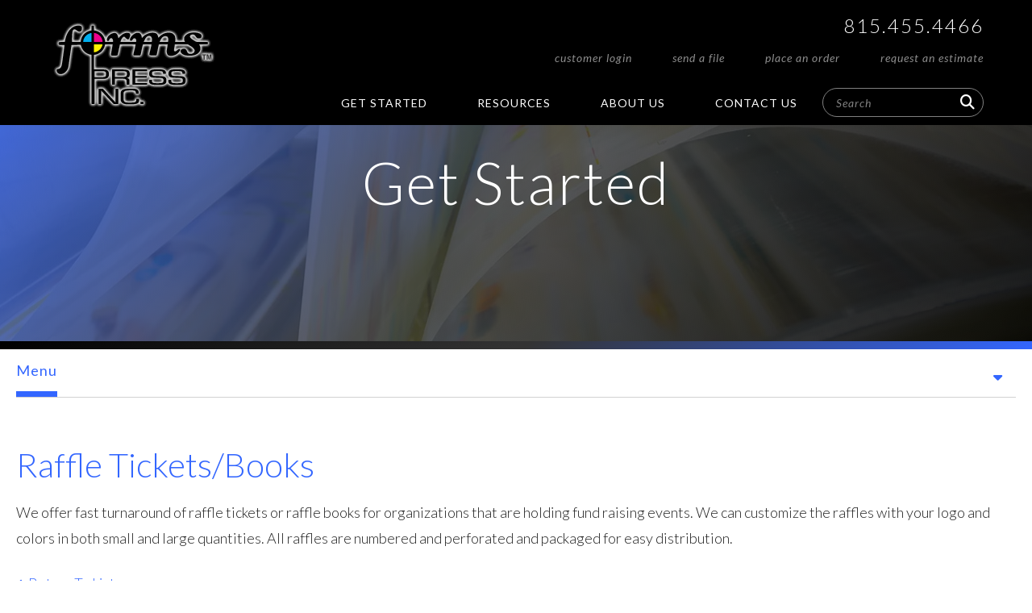

--- FILE ---
content_type: text/html; charset=UTF-8
request_url: https://www.formspress.com/servicecenter/products_services.html/title/raffle-tickets-books
body_size: 7111
content:
<!DOCTYPE html>

<!--[if lt IE 9]><html lang="en" class="no-js lt-ie10 lt-ie9"><![endif]-->
<!--[if IE 9]><html lang="en" class="no-js is-ie9 lt-ie10"><![endif]-->
<!--[if gt IE 9]><!--><html lang="en" class="no-js"><!--<![endif]-->

<head>
  <title>Newsletters| Brochures | Letterhead | Envelopes | Ad Specialties</title>
    <link rel="shortcut icon" href="https://cdn.firespring.com/images/5457c2c2-3791-4a05-8824-7b0b2156cb78"/>


<!-- Meta tags -->
<meta charset="utf-8">
<meta name="viewport" content="width=device-width, initial-scale=1.0">




  <meta name="description" content="List of available products and services by Forms Press.">

  <meta property="og:title" content="Newsletters| Brochures | Letterhead | Envelopes | Ad Specialties">
  <meta property="og:url" content="https://www.formspress.com/servicecenter/products_services.html/title/raffle-tickets-books">
  <meta property="og:type" content="website">
      <meta property="og:description" content="List of available products and services by Forms Press.">
        <meta name="twitter:card" content="summary">
  <meta name="twitter:title" content="Newsletters| Brochures | Letterhead | Envelopes | Ad Specialties">
      <meta name="twitter:description" content="List of available products and services by Forms Press.">
    
  <link rel="stylesheet" href="//cdn.firespring.com/core/v2/css/stylesheet.1768920583.css">

<!-- CSS -->
      <link rel="stylesheet" href="//cdn.firespring.com/designs/pp_gradient/css/design-1929.1768920583.css">
  
<!-- SlickSlider Assets -->
  
<!-- jQuery -->
<script nonce="a6e342c30ea0860c731e6f6889391dbeb003c00f49220f0b20a6097e9a2ba255" type="text/javascript">
  (function (window) {
    if (window.location !== window.top.location) {
      var handler = function () {
        window.top.location = window.location;
        return false;
      };
      window.onclick = handler;
      window.onkeypress = handler;
    }
  })(this);
</script>
  <script nonce="a6e342c30ea0860c731e6f6889391dbeb003c00f49220f0b20a6097e9a2ba255" src="//cdn.firespring.com/core/v2/js/jquery.1768920583.js"></script>

<!-- Clicky Analytics -->
    <script
    nonce="a6e342c30ea0860c731e6f6889391dbeb003c00f49220f0b20a6097e9a2ba255"
    type="text/javascript"
  >
    var firespring = { log: function () { return }, goal: function () { return } }
    var firespring_site_id = Number('117794');
    (function () {
      var s = document.createElement('script')
      s.type = 'text/javascript'
      s.async = true
      s.src = 'https://analytics.firespring.com/js';
      (document.getElementsByTagName('head')[0] || document.getElementsByTagName('body')[0]).appendChild(s)
    })()
  </script>
<!-- End Clicky Analytics --><!-- Google External Accounts -->
<script
  async
  nonce="a6e342c30ea0860c731e6f6889391dbeb003c00f49220f0b20a6097e9a2ba255"
  src="https://www.googletagmanager.com/gtag/js?id=G-NV9DHWKGC1"
></script>
<script nonce="a6e342c30ea0860c731e6f6889391dbeb003c00f49220f0b20a6097e9a2ba255">
  window.dataLayer = window.dataLayer || []

  function gtag () {dataLayer.push(arguments)}

  gtag('js', new Date())
    gtag('config', 'G-NV9DHWKGC1')
  </script>
<!-- End Google External Accounts -->

            
  

</head>

  <body class="internal ">

  
  <a class="hidden-visually skip-to-main" href="#main-content">Skip to main content</a>

      
<!-- BEGIN .site-container -->
<div class="site-container">
  <!-- BEGIN .menu-content -->
  <div class="menu-content">

    <!-- BEGIN .content-block quicklinks-block -->
        <div class="content-block quicklinks-block">
  <div class="collection collection--list" id="content_444ab4876fd01c67471d3756f5784b14">

    

    <ul class="collection__items">

        
                        <li class="collection-item" id="content_444ab4876fd01c67471d3756f5784b14_item_11791323">
                                    <div class="collection-item__content">

          
                      <div class="collection-item-label"><a href="https://www.formspress.com/customer_portal/login.html"     itemprop="url">Customer Login</a></div>
          
          
        </div>
              </li>
                            <li class="collection-item" id="content_444ab4876fd01c67471d3756f5784b14_item_11791324">
                                    <div class="collection-item__content">

          
                      <div class="collection-item-label"><a href="https://www.formspress.com/servicecenter/send_file.html"     itemprop="url">Send A File</a></div>
          
          
        </div>
              </li>
                            <li class="collection-item" id="content_444ab4876fd01c67471d3756f5784b14_item_11791325">
                                    <div class="collection-item__content">

          
                      <div class="collection-item-label"><a href="https://www.formspress.com/servicecenter/order.html"     itemprop="url">Place An Order</a></div>
          
          
        </div>
              </li>
                            <li class="collection-item" id="content_444ab4876fd01c67471d3756f5784b14_item_11791326">
                                    <div class="collection-item__content">

          
                      <div class="collection-item-label"><a href="https://www.formspress.com/servicecenter/estimate.html"     itemprop="url">Request An Estimate</a></div>
          
          
        </div>
              </li>
      
    </ul>

    </div>
</div>
        <!-- END .content-block quicklinks-block -->


        <!-- BEGIN nav -->
                                            <nav class="nav mobile accordian" aria-label="Secondary">

    
    <ul class="nav__list nav-ul-0 nav">
      
    <li class="nav-level-0 nav__list--parent nav__list--here">
      <a href="https://www.formspress.com/servicecenter/">Get Started</a>

      
        <ul class="nav-ul-1">
           
    <li class="nav-level-1">
      <a href="https://www.formspress.com/servicecenter/">Introduction</a>

      
    </li>


    <li class="nav-level-1 nav__list--here">
      <a href="https://www.formspress.com/servicecenter/products_services.html">Products &amp; Services</a>

      
    </li>


    <li class="nav-level-1">
      <a href="https://www.formspress.com/servicecenter/estimate.html">Request An Estimate</a>

      
    </li>


    <li class="nav-level-1">
      <a href="https://www.formspress.com/servicecenter/order.html">Place A New Order</a>

      
    </li>


    <li class="nav-level-1">
      <a href="https://www.formspress.com/servicecenter/send_file.html">Send A File</a>

      
    </li>


    <li class="nav-level-1">
      <a href="https://www.formspress.com/servicecenter/view_proof.html">View A Proof</a>

      
    </li>


    <li class="nav-level-1">
      <a href="https://www.formspress.com/servicecenter/document_library.html">Document Library</a>

      
    </li>

        </ul>
      
    </li>


    <li class="nav-level-0 nav__list--parent">
      <a href="https://www.formspress.com/resources/">Resources</a>

      
        <ul class="nav-ul-1">
           
    <li class="nav-level-1">
      <a href="https://www.formspress.com/resources/">Introduction</a>

      
    </li>


    <li class="nav-level-1">
      <a href="https://www.formspress.com/resources/faqs.html">Frequently Asked Questions</a>

      
    </li>


    <li class="nav-level-1">
      <a href="https://www.formspress.com/resources/glossary.html">Glossary Of Terms</a>

      
    </li>

        </ul>
      
    </li>


    <li class="nav-level-0 nav__list--parent">
      <a href="https://www.formspress.com/companyinfo/">About Us</a>

      
        <ul class="nav-ul-1">
           
    <li class="nav-level-1">
      <a href="https://www.formspress.com/companyinfo/">Introduction</a>

      
    </li>


    <li class="nav-level-1">
      <a href="https://www.formspress.com/companyinfo/culture.html">Company Culture</a>

      
    </li>


    <li class="nav-level-1">
      <a href="https://www.formspress.com/companyinfo/employees.html">Our Staff</a>

      
    </li>


    <li class="nav-level-1">
      <a href="https://www.formspress.com/companyinfo/departments.html">Departments</a>

      
    </li>


    <li class="nav-level-1">
      <a href="https://www.formspress.com/companyinfo/employment.html">Employment Opportunities</a>

      
    </li>


    <li class="nav-level-1">
      <a href="https://www.formspress.com/companyinfo/locations.html">Locations &amp; Hours</a>

      
    </li>


    <li class="nav-level-1">
      <a href="https://www.formspress.com/companyinfo/equipment.html">Equipment</a>

      
    </li>

        </ul>
      
    </li>


    <li class="nav-level-0">
      <a href="https://www.formspress.com/contact.html">Contact Us</a>

      
    </li>

    </ul>

    
  </nav>


                <!-- END nav -->


    <!-- BEGIN .content-block search-2-block-block -->
        <div class="content-block search-2-block">
  <div class="search-form search-form--cd1cf2a66349b086311b87c704e629db" role="search">

  <form class="form--inline form--inline--no-button" novalidate>
    <div class="form-row">
      <div class="form-row__controls">
        <input aria-label="Search our site" type="search" id="search-form__input--cd1cf2a66349b086311b87c704e629db" autocomplete="off">
      </div>
    </div>
  </form>

  <div id="search-form__results--cd1cf2a66349b086311b87c704e629db" class="search-form__results"></div>
    <script nonce="a6e342c30ea0860c731e6f6889391dbeb003c00f49220f0b20a6097e9a2ba255" type="text/javascript">
      var ss360Config = window.ss360Config || []
      var config = {
        style: {
          themeColor: '#333333',
          accentColor: "#000000",
          loaderType: 'circle'
        },
        searchBox: {
          selector: "#search-form__input--cd1cf2a66349b086311b87c704e629db"
        },
        tracking: {
          providers: []
        },
        siteId: "www.formspress.com",
        showErrors: false
      }
      if (!window.ss360Config[0]) {
        var stScript = document.createElement('script')
        stScript.type = 'text/javascript'
        stScript.async = true
        stScript.src = 'https://cdn.sitesearch360.com/v13/sitesearch360-v13.min.js'
        var entry = document.getElementsByTagName('script')[0]
        entry.parentNode.insertBefore(stScript, entry)
      }
      ss360Config.push(config)
    </script>
</div>
</div>
        <!-- END .content-block search-2-block-block -->

  </div>
  <!-- END .menu-content -->

  <!-- BEGIN .site-content -->
  <div class="site-content">

    <!-- BEGIN header -->
    <header class="header container-dark">
      <!-- BEGIN .wrap -->
      <div class="wrap">

        <!-- BEGIN nav-logo -->
        <div class="nav-logo">
                    <a href="https://www.formspress.com/"><img alt="Forms Press Inc." title="logo" src="https://cdn.firespring.com/images/ce7e971c-3310-81af-8346-ad0685e0124d.gif"></a>
                  </div>
        <!-- END nav-logo -->

        <!-- BEGIN .header-row -->
        <div class="header-row">
          <!-- BEGIN .content-block additional-header-block -->
                    <!-- END .content-block additional-header-block -->

           <!-- BEGIN .content-block phone-block -->
                      <div class="content-block phone-block">
  <div id="content_52a31a2c12533fd66b8bcfb81fd21382" class="locations-hours locations-hours--standard">
          <div class="location location--1" id="content_52a31a2c12533fd66b8bcfb81fd21382_location_2320" itemscope itemtype="https://schema.org/Organization">
        
                  <div class="location__hours">
            <p><a href="https://www.formspress.com"> Web: <a href="http://www.formspress.com">www.formspress.com</a> </a></p>
          </div>
        
                  <div class="location__info grid">
                                                                                                                          <div class="location__phone grid-col grid-col--sm-4 grid-col--xs-6">
                                        <div class="location-phone location-phone--1">
                                                            <span class="label">Phone:</span>
                                                                                        <span class="value" itemprop="telephone" content="8154554466"><a
                                            href="tel:8154554466">815.455.4466</a></span>
                                                    </div>
                                        <div class="location-phone location-phone--2">
                                                            <span class="label">Fax:</span>
                                                                                        <span class="value" itemprop="telephone" content="8154554467"><a
                                            href="tel:8154554467">815.455.4467</a></span>
                                                    </div>
                              </div>
                                  </div>
              </div>
      </div>
</div>
                      <!-- END .content-block phone-block -->

      <!-- BEGIN .content-block quicklinks-block -->
            <div class="content-block quicklinks-block">
  <div class="collection collection--list" id="content_444ab4876fd01c67471d3756f5784b14">

    

    <ul class="collection__items">

        
                        <li class="collection-item" id="content_444ab4876fd01c67471d3756f5784b14_item_11791323">
                                    <div class="collection-item__content">

          
                      <div class="collection-item-label"><a href="https://www.formspress.com/customer_portal/login.html"     itemprop="url">Customer Login</a></div>
          
          
        </div>
              </li>
                            <li class="collection-item" id="content_444ab4876fd01c67471d3756f5784b14_item_11791324">
                                    <div class="collection-item__content">

          
                      <div class="collection-item-label"><a href="https://www.formspress.com/servicecenter/send_file.html"     itemprop="url">Send A File</a></div>
          
          
        </div>
              </li>
                            <li class="collection-item" id="content_444ab4876fd01c67471d3756f5784b14_item_11791325">
                                    <div class="collection-item__content">

          
                      <div class="collection-item-label"><a href="https://www.formspress.com/servicecenter/order.html"     itemprop="url">Place An Order</a></div>
          
          
        </div>
              </li>
                            <li class="collection-item" id="content_444ab4876fd01c67471d3756f5784b14_item_11791326">
                                    <div class="collection-item__content">

          
                      <div class="collection-item-label"><a href="https://www.formspress.com/servicecenter/estimate.html"     itemprop="url">Request An Estimate</a></div>
          
          
        </div>
              </li>
      
    </ul>

    </div>
</div>
            <!-- END .content-block quicklinks-block -->

      <!-- BEGIN .nav-row -->
      <div class="nav-row">

        <!-- BEGIN nav -->
                                            <nav class="nav dropdown" aria-label="Secondary">

    
    <ul class="nav__list nav-ul-0 nav">
      
    <li class="nav-level-0 nav__list--parent nav__list--here">
      <a href="https://www.formspress.com/servicecenter/">Get Started</a>

      
        <ul class="nav-ul-1">
           
    <li class="nav-level-1">
      <a href="https://www.formspress.com/servicecenter/">Introduction</a>

      
    </li>


    <li class="nav-level-1 nav__list--here">
      <a href="https://www.formspress.com/servicecenter/products_services.html">Products &amp; Services</a>

      
    </li>


    <li class="nav-level-1">
      <a href="https://www.formspress.com/servicecenter/estimate.html">Request An Estimate</a>

      
    </li>


    <li class="nav-level-1">
      <a href="https://www.formspress.com/servicecenter/order.html">Place A New Order</a>

      
    </li>


    <li class="nav-level-1">
      <a href="https://www.formspress.com/servicecenter/send_file.html">Send A File</a>

      
    </li>


    <li class="nav-level-1">
      <a href="https://www.formspress.com/servicecenter/view_proof.html">View A Proof</a>

      
    </li>


    <li class="nav-level-1">
      <a href="https://www.formspress.com/servicecenter/document_library.html">Document Library</a>

      
    </li>

        </ul>
      
    </li>


    <li class="nav-level-0 nav__list--parent">
      <a href="https://www.formspress.com/resources/">Resources</a>

      
        <ul class="nav-ul-1">
           
    <li class="nav-level-1">
      <a href="https://www.formspress.com/resources/">Introduction</a>

      
    </li>


    <li class="nav-level-1">
      <a href="https://www.formspress.com/resources/faqs.html">Frequently Asked Questions</a>

      
    </li>


    <li class="nav-level-1">
      <a href="https://www.formspress.com/resources/glossary.html">Glossary Of Terms</a>

      
    </li>

        </ul>
      
    </li>


    <li class="nav-level-0 nav__list--parent">
      <a href="https://www.formspress.com/companyinfo/">About Us</a>

      
        <ul class="nav-ul-1">
           
    <li class="nav-level-1">
      <a href="https://www.formspress.com/companyinfo/">Introduction</a>

      
    </li>


    <li class="nav-level-1">
      <a href="https://www.formspress.com/companyinfo/culture.html">Company Culture</a>

      
    </li>


    <li class="nav-level-1">
      <a href="https://www.formspress.com/companyinfo/employees.html">Our Staff</a>

      
    </li>


    <li class="nav-level-1">
      <a href="https://www.formspress.com/companyinfo/departments.html">Departments</a>

      
    </li>


    <li class="nav-level-1">
      <a href="https://www.formspress.com/companyinfo/employment.html">Employment Opportunities</a>

      
    </li>


    <li class="nav-level-1">
      <a href="https://www.formspress.com/companyinfo/locations.html">Locations &amp; Hours</a>

      
    </li>


    <li class="nav-level-1">
      <a href="https://www.formspress.com/companyinfo/equipment.html">Equipment</a>

      
    </li>

        </ul>
      
    </li>


    <li class="nav-level-0">
      <a href="https://www.formspress.com/contact.html">Contact Us</a>

      
    </li>

    </ul>

    
  </nav>


                <!-- END nav -->

        <!-- BEGIN .content-block search-block-block -->
                <div class="content-block search-block">
  <div class="search-form search-form--d7f2fcacb11055d4754ecacbd7dad8e9" role="search">

  <form class="form--inline form--inline--no-button" novalidate>
    <div class="form-row">
      <div class="form-row__controls">
        <input aria-label="Search our site" type="search" id="search-form__input--d7f2fcacb11055d4754ecacbd7dad8e9" autocomplete="off">
      </div>
    </div>
  </form>

  <div id="search-form__results--d7f2fcacb11055d4754ecacbd7dad8e9" class="search-form__results"></div>
    <script nonce="a6e342c30ea0860c731e6f6889391dbeb003c00f49220f0b20a6097e9a2ba255" type="text/javascript">
      var ss360Config = window.ss360Config || []
      var config = {
        style: {
          themeColor: '#333333',
          accentColor: "#000000",
          loaderType: 'circle'
        },
        searchBox: {
          selector: "#search-form__input--d7f2fcacb11055d4754ecacbd7dad8e9"
        },
        tracking: {
          providers: []
        },
        siteId: "www.formspress.com",
        showErrors: false
      }
      if (!window.ss360Config[0]) {
        var stScript = document.createElement('script')
        stScript.type = 'text/javascript'
        stScript.async = true
        stScript.src = 'https://cdn.sitesearch360.com/v13/sitesearch360-v13.min.js'
        var entry = document.getElementsByTagName('script')[0]
        entry.parentNode.insertBefore(stScript, entry)
      }
      ss360Config.push(config)
    </script>
</div>
</div>
                <!-- END .content-block search-block-block -->

        <!-- BEGIN .mobile-toggle -->
        <div class="mobile-toggle">
          <i class='fa fa-bars'></i>
        </div>
        <!-- END .mobile-toggle -->
      </div>
      <!-- END .nav-row -->
    </div>
    <!-- END .header-row -->

  </div>
  <!-- END .wrap -->

</header>
<!-- END header -->
  
  
  <!-- BEGIN .masthead-container -->
  <div class="masthead-container container-dark has-bg">
    <!-- BEGIN .wrap -->
    <div class="wrap">

      
        <div class="content-block masthead-block">
  <div id="content_bf79eacd06fdb8598ad7b3d23ad9c7b1"  class="image" style="max-width: 1600px;">
    
    <img
        loading="lazy"
        width="1600"
        height="425"
        alt=""
        src="https://cdn.firespring.com/images/771d3604-e86f-4a6d-8c69-b28726933889.jpg"
        srcset="https://cdn.firespring.com/images/4e6c94f9-fc83-4f11-81d5-b3169f9d18d6.jpg 600w, https://cdn.firespring.com/images/99f3afd0-c56a-4421-81fc-e95a5b9a4a28.jpg 1200w, https://cdn.firespring.com/images/771d3604-e86f-4a6d-8c69-b28726933889.jpg 1600w"
        itemprop="image"
                    >
    

          </div>
</div>

                <h1>Get Started</h1>
        
      
    </div>
    <!-- END .wrap -->
  </div>
    <!-- END .masthead-container -->

    <!-- BEGIN .end-intro -->
    <div class="end-intro"></div>
    <!-- END .end-intro -->
    <main>
      <!-- BEGIN .wrap -->
      <div class="wrap">

                  <!-- BEGIN .subnav-container -->
          <div class="subnav-container">
            <div class="subnav-toggle subnav-open">
             <p>Menu</p>  <i class="fa fa-caret-down"></i>
           </div>
           <!-- start subnav -->
                                                                                       <nav class="nav nav_secondary dropdown subnav accordian" aria-label="Secondary">

    
    <ul class="nav__list nav-ul-0 nav">
      
    <li class="nav-level-0">
      <a href="https://www.formspress.com/servicecenter/">Introduction</a>

      
    </li>


    <li class="nav-level-0 nav__list--here">
      <a href="https://www.formspress.com/servicecenter/products_services.html">Products &amp; Services</a>

      
    </li>


    <li class="nav-level-0">
      <a href="https://www.formspress.com/servicecenter/estimate.html">Request An Estimate</a>

      
    </li>


    <li class="nav-level-0">
      <a href="https://www.formspress.com/servicecenter/order.html">Place A New Order</a>

      
    </li>


    <li class="nav-level-0">
      <a href="https://www.formspress.com/servicecenter/send_file.html">Send A File</a>

      
    </li>


    <li class="nav-level-0">
      <a href="https://www.formspress.com/servicecenter/view_proof.html">View A Proof</a>

      
    </li>


    <li class="nav-level-0">
      <a href="https://www.formspress.com/servicecenter/document_library.html">Document Library</a>

      
    </li>

    </ul>

    
  </nav>


                                    <!-- end subnav -->
               </div>
               <!-- END .subnav-container -->
             

             <!-- BEGIN .primary-container -->
                            <div id="main-content" class="primary-container" data-search-indexed="true">
                 <div class="collection" id="content_48256d19f489b9eb638c463e0c2f703a">
      <div class="collection-item collection-item--details" id="content_48256d19f489b9eb638c463e0c2f703a_item_11789731">
        <div class="collection-item__content">
                  <div class="collection-item-label">
          <h2>Raffle Tickets/Books</h2>
        </div>
      
      

              <div class="collection-item-details"><p>We offer fast turnaround of raffle tickets or raffle books for organizations that are holding fund raising events. We can customize the raffles with your logo and colors in both small and large quantities.  All raffles are numbered and perforated and packaged for easy distribution.</p></div>
      
    </div>
  </div>

  <div class="collection__return">
    <a href="https://www.formspress.com/servicecenter/products_services.html" class="nav-return">Return To List</a>
  </div>

</div>
                 <div class="clearfix"></div>
               </div>
                          <!-- END .primary-container -->

           </div>
           <!-- END .wrap -->
         </main><!-- end main -->


         <!-- BEGIN .secondary-container -->
                 <!-- END .secondary-container -->

        <!-- BEGIN .logos-container -->
                <!-- END .logos-container -->



      
      <!-- BEGIN footer -->
<footer>
  <!-- BEGIN .wrap -->
  <div class="wrap">

    <!-- BEGIN footer-logo -->
    <div class="footer-logo">
              <a href="https://www.formspress.com/"><img alt="Forms Press Inc." title="logo" src="https://cdn.firespring.com/images/5fae2129-801f-b897-f258-d8aa3f27245e.gif"></a>
            </div>
    <!-- END footer-logo -->

    <!-- BEGIN .footer-row -->
    <div class="footer-row">
      <!-- BEGIN .col col1 -->
      <div class="col col1">

        <div class="locations-hours locations-hours--variable">

  <div class="location location--1" itemscope itemtype="https://schema.org/Organization">

              
    <div class="location__info">

              
          <div class="location__address" itemprop="address" itemscope itemtype="https://schema.org/PostalAddress">

                          
                <div class="location-address location-address--1" itemprop="streetAddress">
                  1006 Bennington Drive, Suite B-1
                </div>

                                        
                <div class="location-address location-address--2" itemprop="streetAddress">
                  Crystal Lake, IL  60014-8876
                </div>

                          
          </div>

              
              
          <div class="location__phone">

                          
                <div class="location-phone location-phone--1">
                                      <span class="label">Phone:</span>
                                    <span class="value" itemprop="telephone" content="8154554466"><a
                        href="tel:8154554466">815.455.4466</a></span>
                </div>

                                        
                <div class="location-phone location-phone--2">
                                      <span class="label">Fax:</span>
                                    <span class="value" itemprop="telephone" content="8154554467"><a
                        href="tel:8154554467">815.455.4467</a></span>
                </div>

                          
          </div>

              
              
          <div class="location__links">
            <div class="location-links-email">
                                              <span class="value"><a href="https://www.formspress.com/contact.html">E-mail: formspress@aol.com</a></span>
                          </div>
          </div>

              
              
          <div class="location__hours">
            <p><a href="https://www.formspress.com"> Web: <a href="http://www.formspress.com">www.formspress.com</a> </a></p>
          </div>

              
    </div>
  </div>


</div>
        <!-- BEGIN .copyright-container -->
        <div class="copyright-container">
          <p>&copy; Forms Press Inc.  2026</p>
        </div>
        <!-- END .copyright-container -->

        <!-- BEGIN .content-block sitemap-block -->
                  <div class="content-block sitemap-block">
  <div class="collection collection--list" id="content_437a84e717f689311cd198c8336e0472">

    

    <ul class="collection__items">

        
                        <li class="collection-item" id="content_437a84e717f689311cd198c8336e0472_item_9334487">
                                    <div class="collection-item__content">

          
                      <div class="collection-item-label">Site Map</div>
          
          
        </div>
              </li>
      
    </ul>

    </div>
</div>
                <!-- END .content-block sitemap-block -->

          
        <!-- BEGIN .content-block powered-by-block -->
                  <div class="content-block powered-by-block">
  <p>Powered by <a href="http://printerpresence.com/poweredby" target="_blank" rel="noopener noreferrer">PrinterPresence</a></p>
</div>
                <!-- END .content- block powered-by-block -->

      </div>
      <!-- END .col col1 -->

      <!-- BEGIN .col col2 -->
      <div class="col col2">
        <!-- BEGIN .content-block footer-links-block -->
                  <div class="content-block footer-links-block">
  <h4>Explore</h4>

        <div class="collection collection--list" id="content_65cc0e94709d93f5353b67de484abfbd">

    

    <ul class="collection__items">

        
                        <li class="collection-item" id="content_65cc0e94709d93f5353b67de484abfbd_item_11791275">
                                    <div class="collection-item__content">

          
                      <div class="collection-item-label"><a href="https://www.formspress.com/customer_portal/login.html"     itemprop="url">Customer Login</a></div>
          
          
        </div>
              </li>
                            <li class="collection-item" id="content_65cc0e94709d93f5353b67de484abfbd_item_11791276">
                                    <div class="collection-item__content">

          
                      <div class="collection-item-label"><a href="https://www.formspress.com/servicecenter/send_file.html"     itemprop="url">Send A File</a></div>
          
          
        </div>
              </li>
                            <li class="collection-item" id="content_65cc0e94709d93f5353b67de484abfbd_item_11791279">
                                    <div class="collection-item__content">

          
                      <div class="collection-item-label"><a href="https://www.formspress.com/servicecenter/order.html"     itemprop="url">Place An Order</a></div>
          
          
        </div>
              </li>
                            <li class="collection-item" id="content_65cc0e94709d93f5353b67de484abfbd_item_11791280">
                                    <div class="collection-item__content">

          
                      <div class="collection-item-label"><a href="https://www.formspress.com/servicecenter/estimate.html"     itemprop="url">Request An Estimate</a></div>
          
          
        </div>
              </li>
      
    </ul>

    </div>
</div><div class="content-block footer-links-block">
  <div id="content_0b1496ca7f0ae26326364f69c6446431"  class="image" style="max-width: 160px;">
    
    <img
        loading="lazy"
        width="160"
        height="103"
        alt=""
        src="https://cdn.firespring.com/images/bc0d5c5b-cf9d-4f43-9030-9abb007442c0.jpeg"
        srcset="https://cdn.firespring.com/images/bc0d5c5b-cf9d-4f43-9030-9abb007442c0.jpeg 160w"
        itemprop="image"
                    >
    

          </div>


        <div class="collection collection--list" id="content_6afecc7239d6577c7c9eaa0a21379c4d">

    

    <ul class="collection__items list--plain">

        
                                      <li class="collection-item collection-item--has-image" id="content_6afecc7239d6577c7c9eaa0a21379c4d_item_11807879">
                                    <div class="collection-item__content clearfix">

                      <div id="content_0d70fb5a0fd4faaf27f8c93e82daaa1b_image_item_11807879"  class="collection-item-image image sb-center-horz" style="max-width: 464px;">
    
    <img
        loading="lazy"
        width="464"
        height="159"
        alt=""
        src="https://cdn.firespring.com/images/ee4fb09c-311d-4aa0-8fea-b1d16c93a8b6.png"
        srcset="https://cdn.firespring.com/images/ee4fb09c-311d-4aa0-8fea-b1d16c93a8b6.png 464w"
        itemprop="image"
                    >
    

          </div>
          
          
          
        </div>
              </li>
      
    </ul>

    </div>
</div>
                <!-- END .content- block footer-links-block -->
      </div>
      <!-- END .col col2 -->

      <!-- BEGIN .col col3 -->
      <div class="col col3">
        <!-- BEGIN .content-block email-marketing-block -->
        
        <!-- BEGIN .content-block social-media-block -->
                <!-- END .content-block social-media-block -->

      </div>
      <!-- END .col col3 -->

    </div>
    <!-- END .footer-row -->
    <!-- BEGIN .content-block additional-footer-block -->
        <!-- END .content-block additional-footer-block -->
  </div>
  <!-- END .wrap -->
</footer>
<!-- END footer -->

</div>
<!-- END .site-content -->
</div>
<!-- END .site-container -->
  


  



  <script nonce="a6e342c30ea0860c731e6f6889391dbeb003c00f49220f0b20a6097e9a2ba255" src="//cdn.firespring.com/core/v2/js/footer_scripts.1768920583.js"></script>

<script nonce="a6e342c30ea0860c731e6f6889391dbeb003c00f49220f0b20a6097e9a2ba255">
  (function(h,o,u,n,d) {
    h=h[d]=h[d]||{q:[],onReady:function(c){h.q.push(c)}}
    d=o.createElement(u);d.async=1;d.src=n
    n=o.getElementsByTagName(u)[0];n.parentNode.insertBefore(d,n)
  })(window,document,'script','https://www.datadoghq-browser-agent.com/us1/v6/datadog-rum.js','DD_RUM')

  // regex patterns to identify known bot instances:
  let botPattern = "(googlebot\/|bot|Googlebot-Mobile|Googlebot-Image|Google favicon|Mediapartners-Google|bingbot|slurp|java|wget|curl|Commons-HttpClient|Python-urllib|libwww|httpunit|nutch|phpcrawl|msnbot|jyxobot|FAST-WebCrawler|FAST Enterprise Crawler|biglotron|teoma|convera|seekbot|gigablast|exabot|ngbot|ia_archiver|GingerCrawler|webmon |httrack|webcrawler|grub.org|UsineNouvelleCrawler|antibot|netresearchserver|speedy|fluffy|bibnum.bnf|findlink|msrbot|panscient|yacybot|AISearchBot|IOI|ips-agent|tagoobot|MJ12bot|dotbot|woriobot|yanga|buzzbot|mlbot|yandexbot|purebot|Linguee Bot|Voyager|CyberPatrol|voilabot|baiduspider|citeseerxbot|spbot|twengabot|postrank|turnitinbot|scribdbot|page2rss|sitebot|linkdex|Adidxbot|blekkobot|ezooms|dotbot|Mail.RU_Bot|discobot|heritrix|findthatfile|europarchive.org|NerdByNature.Bot|sistrix crawler|ahrefsbot|Aboundex|domaincrawler|wbsearchbot|summify|ccbot|edisterbot|seznambot|ec2linkfinder|gslfbot|aihitbot|intelium_bot|facebookexternalhit|yeti|RetrevoPageAnalyzer|lb-spider|sogou|lssbot|careerbot|wotbox|wocbot|ichiro|DuckDuckBot|lssrocketcrawler|drupact|webcompanycrawler|acoonbot|openindexspider|gnam gnam spider|web-archive-net.com.bot|backlinkcrawler|coccoc|integromedb|content crawler spider|toplistbot|seokicks-robot|it2media-domain-crawler|ip-web-crawler.com|siteexplorer.info|elisabot|proximic|changedetection|blexbot|arabot|WeSEE:Search|niki-bot|CrystalSemanticsBot|rogerbot|360Spider|psbot|InterfaxScanBot|Lipperhey SEO Service|CC Metadata Scaper|g00g1e.net|GrapeshotCrawler|urlappendbot|brainobot|fr-crawler|binlar|SimpleCrawler|Livelapbot|Twitterbot|cXensebot|smtbot|bnf.fr_bot|A6-Indexer|ADmantX|Facebot|Twitterbot|OrangeBot|memorybot|AdvBot|MegaIndex|SemanticScholarBot|ltx71|nerdybot|xovibot|BUbiNG|Qwantify|archive.org_bot|Applebot|TweetmemeBot|crawler4j|findxbot|SemrushBot|yoozBot|lipperhey|y!j-asr|Domain Re-Animator Bot|AddThis)";

  let regex = new RegExp(botPattern, 'i');

  // define var conditionalSampleRate as 0 if the userAgent matches a pattern in botPatterns
  // otherwise, define conditionalSampleRate as 100
  let conditionalSampleRate = regex.test(navigator.userAgent) ? 0 : 10;
  window.DD_RUM.onReady(function() {
    window.DD_RUM.init({
      applicationId: 'a1c5469d-ab6f-4740-b889-5955b6c24e72',
      clientToken: 'pub9ae25d27d775da672cae8a79ec522337',
      site: 'datadoghq.com',
      service: 'fdp',
      env: 'production',
      sessionSampleRate: conditionalSampleRate,
      sessionReplaySampleRate: 0,
      defaultPrivacyLevel: 'mask',
      trackUserInteractions: true,
      trackResources: true,
      trackLongTasks: 1,
      traceContextInjection: 'sampled'
    });
  });
</script>

  <script nonce="a6e342c30ea0860c731e6f6889391dbeb003c00f49220f0b20a6097e9a2ba255" src="https://cdn.firespring.com/core/v2/js/fireSlider/velocity.min.js"></script>
  <script nonce="a6e342c30ea0860c731e6f6889391dbeb003c00f49220f0b20a6097e9a2ba255" src="https://cdn.firespring.com/core/v2/js/fireSlider/jquery.fireSlider.velocity.js"></script>
        <script type="application/javascript" nonce="a6e342c30ea0860c731e6f6889391dbeb003c00f49220f0b20a6097e9a2ba255">
      $(document).ready(() => {
        var noneEffect = function(element, options) {
          element.velocity({translateX: [(options.nextPos + '%'), (options.currPos + '%')]}, {duration: 0, queue: options.effect, easing: [0]});
        }
        fireSlider.prototype.Effects.register('none', noneEffect);
      })
    </script>
  

  <noscript><p><img
        alt="Firespring Analytics"
        width="1"
        height="1"
        src="https://analytics.firespring.com//117794.gif"
      /></p></noscript>
            <script nonce="a6e342c30ea0860c731e6f6889391dbeb003c00f49220f0b20a6097e9a2ba255" src="//cdn.firespring.com/designs/pp_gradient/js/8247b22743a1ed8d863be45f83512742ead5361f.1768920583.js" type="text/javascript"></script>
        </body>


</html>

--- FILE ---
content_type: text/css
request_url: https://cdn.firespring.com/designs/pp_gradient/css/design-1929.1768920583.css
body_size: 20091
content:
@import url(https://fonts.googleapis.com/css?family=Lato:400,100,100italic,300,400italic,700,700italic);html{box-sizing:border-box;border-bottom:10px solid transparent;background-clip:padding-box,border-box;background-origin:padding-box,border-box;background-image:linear-gradient(90deg,#150b83,#ec2128),linear-gradient(90deg,#150b83,#ec2128)}body{background:#fff;margin:0;padding:0;text-rendering:optimizeLegibility;font-family:Lato,sans-serif;font-weight:300;font-size:18px;color:#222;line-height:1.8}.wrap{margin:0 auto;max-width:1315px;padding:0 20px}.hidden-visually.skip-to-main{position:absolute;clip:rect(0 0 0 0);border:0;height:1px;margin:-1px;overflow:hidden;padding:0;width:1px;white-space:nowrap;transition:background-color .65s ease}.hidden-visually.skip-to-main:focus{clip:auto;left:3px;top:3px;width:auto;height:auto;margin:0;padding:10px;background:linear-gradient(to right,#7c55b6 0,#150b83 100%);color:#fff;text-align:center;font-weight:400;font-size:16px;letter-spacing:2px;text-transform:uppercase;background-size:200% auto;background-position:100% 0;z-index:9000}.hidden-visually.skip-to-main:focus:hover{background-position:0 0;color:#fff}em,i{font-style:italic;line-height:inherit}b,strong{font-weight:700;line-height:inherit}small{font-size:60%;line-height:inherit}a,a:link,a:visited{color:#150b83;text-decoration:none;transition:.3s ease}a:active,a:hover,a:link:active,a:link:hover,a:visited:active,a:visited:hover{color:#ec2128;text-decoration:none}.container-dark{color:#fff}.container-dark a{color:#fff}.container-dark a:active,.container-dark a:hover{color:#fff}.container-dark h1,.container-dark h2,.container-dark h3,.container-dark h4,.container-dark h5,.container-dark h6{color:#fff;letter-spacing:1px}.container-dark tfoot,.container-dark thead{color:#fff}.container-dark .location .fa-stack{color:#150b83}.container-dark .location .fa-stack:hover{color:#ec2128}p{font-family:inherit;font-weight:inherit;font-size:inherit;line-height:1.8;margin-bottom:18px}h1,h2,h3,h4,h5,h6{font-family:Lato,sans-serif;font-weight:300;color:#150b83;margin-top:3.6px;margin-bottom:9px;line-height:1.6}h1{font-size:58px}@media only screen and (max-width:640px){h1{font-size:42px}}h2{font-size:42px}@media only screen and (max-width:640px){h2{font-size:32px}}h3{font-size:38px}@media only screen and (max-width:640px){h3{font-size:24px}}h4{font-size:22px;letter-spacing:2px;font-weight:400}@media only screen and (max-width:640px){h4{font-size:20px}}h5{font-size:18px;color:rgba(34,34,34,.4)}@media only screen and (max-width:640px){h5{font-size:18px}}h6{font-size:16px}@media only screen and (max-width:640px){h6{font-size:16px}}hr{height:1px;width:100%;background:rgba(34,34,34,.2);border:none}input[type=color],input[type=date],input[type=datetime-local],input[type=datetime],input[type=email],input[type=month],input[type=number],input[type=password],input[type=search],input[type=tel],input[type=text],input[type=time],input[type=url],input[type=week],textarea{height:3rem;border-radius:0;background-color:rgba(0,0,0,0);border:1px solid rgba(34,34,34,.2);box-shadow:none;color:#222;font-size:17px;padding-left:1rem;letter-spacing:1px}input[type=search]{padding-left:2rem}.button,.button:active,.button:focus,.button:hover,.button:link,.button:visited,button{border:none;margin-top:5px;margin-bottom:5px;text-transform:uppercase;font-size:16px;font-weight:400;letter-spacing:2px;box-sizing:border-box;border-radius:50px;width:auto;max-width:100%;text-align:center;padding:20px 30px;display:block;color:#fff;background:#ec2128;background:linear-gradient(to right,#ec2128 0,#7c55b6 50%,#7c55b6 51%,#150b83 100%);transition:all .65s ease;background-size:200% auto;background-position:100% 0;display:initial;color:#fff;transition:all .3s ease}.button:active:hover,.button:focus:hover,.button:hover,.button:hover:hover,.button:link:hover,.button:visited:hover,button:hover{background-position:0 0;color:#fff}.event__header .event-header-actions .event-register{margin-bottom:20px}.wizard__actions .button.wizard-action--back:link,.wizard__actions .button.wizard-action--back:visited,.wizard__actions .button.wizard-action--cancel:link,.wizard__actions .button.wizard-action--cancel:visited{background:0 0;color:#7c55b6;text-transform:none;letter-spacing:initial;font-size:.875rem;font-weight:700}@media only screen and (max-width:800px){.wizard__actions{flex-direction:column}.wizard__actions>.button+.button{margin:0}.wizard__actions .wizard-action--continue{margin:0 auto;order:initial}}.form-row{margin:0 0 1.25rem}.form-row--select{margin:0 0 .8rem}.form-row__label{font-weight:300;letter-spacing:1px;color:#222}.form-title{font-weight:400;letter-spacing:1px;color:#222}select,select:active,select:focus{height:3rem;border:1px solid rgba(34,34,34,.2);border-radius:0;font-size:17px;padding:.3125rem;padding-left:1rem;-webkit-appearance:none;-moz-appearance:none;padding-right:30px;line-height:1.6;background:rgba(0,0,0,0) url(/designs/pp_gradient/images/arrows.png) no-repeat right center}select::-ms-expand{display:none}::-webkit-input-placeholder{color:#222}:-moz-placeholder{color:#222}::-moz-placeholder{color:#222}:-ms-input-placeholder{color:#222}.e2ma_signup_form_button_row input{border:none;border-radius:4px;background-clip:padding-box;text-transform:uppercase;font-weight:400;letter-spacing:2px;font-size:18px;color:#150b83;text-decoration:none;word-wrap:normal;overflow:hidden;background-color:rgba(0,0,0,0);background-image:none;line-height:1;padding:0 0 .5rem 0;position:relative}.e2ma_signup_form_button_row input:active,.e2ma_signup_form_button_row input:focus,.e2ma_signup_form_button_row input:hover{border-color:transparent;outline:0;background:rgba(0,0,0,0);background-color:transapernt;background-image:none}.spotlight--list,.spotlight--random{position:relative;z-index:10}.spotlight--list .spotlight-image,.spotlight--random .spotlight-image{display:none}.spotlight--list ul,.spotlight--random ul{height:725px;position:relative}@media only screen and (max-width:800px){.spotlight--list ul,.spotlight--random ul{height:550px}}@media only screen and (max-width:640px){.spotlight--list ul,.spotlight--random ul{height:480px}}.spotlight--list li,.spotlight--random li{opacity:1;z-index:10;transition:opacity .3s,z-index .3s;transform:none!important}.spotlight--list li::before,.spotlight--random li::before{position:absolute;display:block;content:"";top:0;right:0;left:0;bottom:0;z-index:10;background:#ec2128;background:linear-gradient(135deg,rgba(236,33,40,.9) 0,rgba(124,85,182,.8) 50%,rgba(124,85,182,.8) 51%,rgba(21,11,131,.9) 100%)}.spotlight--list li:only-of-type .spotlight-overlay,.spotlight--random li:only-of-type .spotlight-overlay{opacity:1}.spotlight--list li.fire-slider-active,.spotlight--random li.fire-slider-active{opacity:1;z-index:200}.spotlight--list li.fire-slider-active .spotlight-overlay,.spotlight--random li.fire-slider-active .spotlight-overlay{opacity:1}.spotlight--list .spotlight-content,.spotlight--random .spotlight-content{position:relative;z-index:100;width:100%;height:100%;margin-bottom:70px;text-align:center}.spotlight--list .spotlight-content a,.spotlight--random .spotlight-content a{position:relative;max-width:1315px;z-index:100;margin:0 auto;height:100%;display:flex}.spotlight--list .spotlight-overlay,.spotlight--random .spotlight-overlay{position:initial;width:100%;max-width:100%;height:725px;margin:0;align-self:center;display:flex;flex-direction:column;justify-content:center;opacity:0;transition:opacity .3s ease}@media only screen and (max-width:1024px){.spotlight--list .spotlight-overlay,.spotlight--random .spotlight-overlay{max-width:100%;align-self:center;padding:0 20px}}@media only screen and (max-width:800px){.spotlight--list .spotlight-overlay,.spotlight--random .spotlight-overlay{height:550px;padding-bottom:80px}}@media only screen and (max-width:640px){.spotlight--list .spotlight-overlay,.spotlight--random .spotlight-overlay{height:480px;padding-bottom:40px}}.spotlight--list .spotlight-overlay .spotlight-text,.spotlight--random .spotlight-overlay .spotlight-text{letter-spacing:2px;padding-left:340px;max-width:1315px;margin:0 auto}@media only screen and (max-width:1024px){.spotlight--list .spotlight-overlay .spotlight-text,.spotlight--random .spotlight-overlay .spotlight-text{padding:0}}.spotlight--list .spotlight-overlay .spotlight-text .spotlight-text__title,.spotlight--random .spotlight-overlay .spotlight-text .spotlight-text__title{font-size:82px;font-weight:300;line-height:84px}@media only screen and (max-width:800px){.spotlight--list .spotlight-overlay .spotlight-text .spotlight-text__title,.spotlight--random .spotlight-overlay .spotlight-text .spotlight-text__title{font-size:68px;line-height:70px}}@media only screen and (max-width:640px){.spotlight--list .spotlight-overlay .spotlight-text .spotlight-text__title,.spotlight--random .spotlight-overlay .spotlight-text .spotlight-text__title{font-size:42px;line-height:44px}}.spotlight--list .spotlight-overlay .spotlight-text .spotlight-text__content,.spotlight--random .spotlight-overlay .spotlight-text .spotlight-text__content{font-size:22px}@media only screen and (max-width:640px){.spotlight--list .spotlight-overlay .spotlight-text .spotlight-text__content p,.spotlight--random .spotlight-overlay .spotlight-text .spotlight-text__content p{line-height:1.2}}.spotlight--list .spotlight-overlay .spotlight-button,.spotlight--random .spotlight-overlay .spotlight-button{display:flex;justify-content:center;padding-left:340px}.spotlight--list .spotlight-overlay .spotlight-button .spotlight-button__contents,.spotlight--random .spotlight-overlay .spotlight-button .spotlight-button__contents{text-transform:uppercase;font-size:16px;font-weight:400;letter-spacing:2px;box-sizing:border-box;border-radius:50px;width:auto;max-width:100%;text-align:center;padding:20px 30px;display:block;color:#fff;background:#150b83;background:linear-gradient(to right,#150b83 0,#7c55b6 50%,#7c55b6 51%,#ec2128 100%);transition:all .65s ease;background-size:200% auto;background-position:100% 0;margin-top:15px}.spotlight--list .spotlight-overlay .spotlight-button .spotlight-button__contents:hover,.spotlight--random .spotlight-overlay .spotlight-button .spotlight-button__contents:hover{background-position:0 0;color:#fff}@media only screen and (max-width:800px){.spotlight--list .spotlight-overlay .spotlight-button .spotlight-button__contents,.spotlight--random .spotlight-overlay .spotlight-button .spotlight-button__contents{margin-top:0}}@media only screen and (max-width:640px){.spotlight--list .spotlight-overlay .spotlight-button .spotlight-button__contents,.spotlight--random .spotlight-overlay .spotlight-button .spotlight-button__contents{padding:15px 20px}}@media only screen and (max-width:1024px){.spotlight--list .spotlight-overlay .spotlight-button,.spotlight--random .spotlight-overlay .spotlight-button{padding:0}}.spotlight--list .slider__controls .slider-controls-nav .slider-nav::after,.spotlight--random .slider__controls .slider-controls-nav .slider-nav::after{font-size:120px;color:#fff}.spotlight--list .slider__controls .slider-controls-nav .slider-nav--prev,.spotlight--random .slider__controls .slider-controls-nav .slider-nav--prev{display:none}.spotlight--list .slider__controls .slider-controls-nav .slider-nav--prev::after,.spotlight--random .slider__controls .slider-controls-nav .slider-nav--prev::after{content:""}.spotlight--list .slider__controls .slider-controls-nav .slider-nav--next,.spotlight--random .slider__controls .slider-controls-nav .slider-nav--next{display:none}.spotlight--list .slider__controls .slider-controls-nav .slider-nav--next::after,.spotlight--random .slider__controls .slider-controls-nav .slider-nav--next::after{content:""}.spotlight--list .slider__controls .slider-controls-pager,.spotlight--random .slider__controls .slider-controls-pager{left:60%;bottom:40px;z-index:300}.spotlight--list .slider__controls .slider-controls-pager span,.spotlight--random .slider__controls .slider-controls-pager span{width:15px;height:15px;background:rgba(21,11,131,.4)}.spotlight--list .slider__controls .slider-controls-pager .fire-pager-active,.spotlight--random .slider__controls .slider-controls-pager .fire-pager-active{background:#150b83}@media only screen and (max-width:1024px){.spotlight--list .slider__controls .slider-controls-pager,.spotlight--random .slider__controls .slider-controls-pager{left:50%}}@media only screen and (max-width:640px){.spotlight--list .slider__controls .slider-controls-pager,.spotlight--random .slider__controls .slider-controls-pager{bottom:15px}}.spotlight-container.no-product-list .spotlight-overlay{align-self:center;width:100%;padding:0 20px}.spotlight-container.no-product-list .spotlight-overlay .spotlight-button,.spotlight-container.no-product-list .spotlight-overlay .spotlight-text{padding:0}.spotlight-container.no-product-list .spotlight--list .slider__controls .slider-controls-pager{left:50%}.spotlight--random li .spotlight-overlay{opacity:1}body.nav-is-offscreen header.header{background:#150b83;background:linear-gradient(to right,#150b83 0,#7c55b6 50%,#7c55b6 51%,#ec2128 100%);z-index:9000;top:0;right:0;left:0;transform:translateY(-100%);padding-bottom:20px}body.nav-is-offscreen header.header .wrap{padding:60px 0 0 0}body.nav-is-offscreen header.header .nav-logo{max-height:150px}body.nav-is-offscreen header.header .nav-logo img{max-height:150px}body.nav-is-offscreen .content-block.additional-block,body.nav-is-offscreen .content-block.phone-block,body.nav-is-offscreen .content-block.quicklinks-block{display:none}body.nav-is-offscreen .menu-content .content-block.quicklinks-block{display:block!important}body.nav-is-visible header.header{position:fixed;transform:translateY(-50px);transition:transform .6s cubic-bezier(.68, -.55, .265, 1.55),right .6s cubic-bezier(.68, -.55, .265, 1.55),left .6s cubic-bezier(.68, -.55, .265, 1.55);backface-visibility:hidden}body.desktop-nav-is-too-wide nav.dropdown{display:none}body.desktop-nav-is-too-wide nav.subnav{display:block}body.desktop-nav-is-too-wide .content-block.search-block{display:none}body.desktop-nav-is-too-wide header.header .mobile-toggle{display:block}body.desktop-nav-is-too-wide header.header .content-block.quicklinks-block{display:none}body.subnav-too-wide .subnav-container .subnav-toggle{margin:10px 16px 0 0;max-width:none;font-size:18px;text-transform:capitalize;color:#150b83;font-weight:400;letter-spacing:1px;display:flex;justify-content:space-between;align-items:center}body.subnav-too-wide .subnav-container .subnav-toggle p{margin-bottom:0;margin-right:10px;border-bottom:7px solid #150b83;padding-bottom:10px}body.subnav-too-wide .subnav-container nav.subnav{margin-top:0;display:none;border:1px solid rgba(34,34,34,.2)}body.subnav-too-wide .subnav-container nav.subnav ul{flex-direction:column;align-items:flex-start}body.subnav-too-wide .subnav-container nav.subnav ul li a{padding:10px 5px 10px 0;margin-left:5px}body.subnav-too-wide .subnav-container nav.subnav ul li.nav__list--here a{padding-bottom:10px}body.mobile-is-visible.desktop-nav-is-too-wide .site-content{left:-300px}@media only screen and (max-width:640px){body.mobile-is-visible.desktop-nav-is-too-wide .site-content{left:-250px}}body.mobile-is-visible.desktop-nav-is-too-wide .menu-content{left:auto;right:0}body.nav-is-visible.mobile-is-visible.desktop-nav-is-too-wide header.header{right:300px;left:-300px}@media only screen and (max-width:1024px){body.nav-is-visible.mobile-is-visible.desktop-nav-is-too-wide header.header .nav-logo{position:relative;left:-300px}}@media only screen and (max-width:640px){body.nav-is-visible.mobile-is-visible.desktop-nav-is-too-wide header.header{right:250px;left:-250px}body.nav-is-visible.mobile-is-visible.desktop-nav-is-too-wide header.header .nav-logo{left:-250px}}.content-block.email-marketing-block{margin:0 auto 20px auto;border-bottom:1px solid rgba(34,34,34,.2);padding-bottom:20px}.content-block.email-marketing-block h2,.content-block.email-marketing-block h4{color:#222;font-size:23px;letter-spacing:1px}.content-block.email-marketing-block .first-row{display:flex}.content-block.email-marketing-block .first-row .e2ma_signup_form_row:first-child{margin-right:20px}@media only screen and (max-width:800px){.content-block.email-marketing-block .first-row{justify-content:center}}.content-block.email-marketing-block div#e2ma_signup_message{font-size:14px;letter-spacing:1px;margin-bottom:1rem}.content-block.email-marketing-block .e2ma_signup_form_required_footnote{display:none}.content-block.email-marketing-block .e2ma_signup_form_row{margin-bottom:1rem}.content-block.email-marketing-block .e2ma_signup_form_button_row{position:relative;margin-top:0;padding:0;width:200px;height:2rem;max-width:100%;text-align:left}.content-block.email-marketing-block .e2ma_signup_form_button_row input{width:100%;font-size:16px;text-align:left}.content-block.email-marketing-block .e2ma_signup_form_button_row::before{border:1px solid transparent;width:0;height:0;box-sizing:border-box;font-family:FontAwesome;color:transparent;content:"";letter-spacing:-1px;position:absolute;font-size:22px;bottom:0;left:0;display:flex;align-items:center;justify-content:flex-end}.content-block.email-marketing-block .e2ma_signup_form_button_row:active::before,.content-block.email-marketing-block .e2ma_signup_form_button_row:focus::before,.content-block.email-marketing-block .e2ma_signup_form_button_row:hover::before{color:#ec2128;background-color:#ec2128;background-image:linear-gradient(90deg,#150b83,#7c55b6,#ec2128),linear-gradient(90deg,#150b83,#7c55b6,#ec2128);background-size:100% 2px;background-position:-1px 0,-1px 100%;background-repeat:no-repeat;width:100%;transition:width .35s ease-out,height .35s ease-out .35s,color .5s ease-out}@media only screen and (max-width:800px){.content-block.email-marketing-block{width:410px;max-width:100%}}.products-container ul{display:flex;flex-wrap:wrap;list-style:none;margin:0;padding:0;justify-content:center}.products-container .collection:not(:first-of-type){margin-top:30px}.products-container .collection:not(:first-of-type) li:last-child .collection-item-description,.products-container .collection:not(:first-of-type) li:last-child .collection-item-image{display:none}.products-container .collection:not(:first-of-type) li:last-child .collection-item-label{margin-top:20px}.products-container .collection:not(:first-of-type) li:last-child .collection-item-label a{text-transform:uppercase;font-size:25px 40px;font-weight:400;letter-spacing:2px;box-sizing:border-box;border-radius:50px;width:250px;max-width:100%;text-align:center;padding:25px 40px;display:block;color:#fff;background:#150b83;background:linear-gradient(to right,#150b83 0,#7c55b6 50%,#7c55b6 51%,#ec2128 100%);transition:all .65s ease;background-size:200% auto;background-position:100% 0}.products-container .collection:not(:first-of-type) li:last-child .collection-item-label a:hover{background-position:0 0;color:#fff}.products-container .collection:not(:first-of-type) li:last-child .collection-item-label a::after{display:none}.products-container .collection:not(:first-of-type) li:last-child .collection-item-label a:hover{border:none}.products-container .collection-item-image{display:none}.products-container.product-gallery{text-align:center;padding:100px 0}@media only screen and (max-width:1024px){.products-container.product-gallery{padding:35px 0}}@supports(-webkit-background-clip:text){.products-container.product-gallery h1,.products-container.product-gallery h2,.products-container.product-gallery h3,.products-container.product-gallery h4,.products-container.product-gallery h5,.products-container.product-gallery h6{background:#ec2128;margin:0;padding:0;line-height:1.4;background:#150b83;background:linear-gradient(to right,#150b83 0,#7c55b6 50%,#7c55b6 51%,#ec2128 100%);-webkit-background-clip:text;-webkit-text-fill-color:rgba(0,0,0,0);color:#150b83;display:inline-block}}.products-container.product-gallery .collection:first-of-type ul>a{flex:0 1 280px;min-height:200px;margin:18px}@media only screen and (max-width:1024px){.products-container.product-gallery .collection:first-of-type ul>a{margin:10px;flex:0 1 230px}}@media only screen and (max-width:800px){.products-container.product-gallery .collection:first-of-type ul>a{flex:0 1 43.33%}}@media only screen and (max-width:640px){.products-container.product-gallery .collection:first-of-type ul>a{flex:none;width:100%;max-width:100%;align-items:flex-end}.products-container.product-gallery .collection:first-of-type ul>a .collection-item__content{opacity:1;background:rgba(21,11,131,.7);padding:5px 20px 10px 20px}.products-container.product-gallery .collection:first-of-type ul>a .collection-item-label::before{bottom:0}}.products-container.product-gallery .collection:first-of-type li{flex:0 1 280px;min-height:200px;display:flex;justify-content:center;align-items:stretch;background-color:#7c55b6}.products-container.product-gallery .collection:first-of-type li:hover .collection-item__content{background:rgba(21,11,131,.7);opacity:1}.products-container.product-gallery .collection:first-of-type li:hover .collection-item-label::before{color:#ec2128;background-color:#ec2128;background-image:linear-gradient(90deg,#150b83,#7c55b6,#ec2128),linear-gradient(90deg,#150b83,#7c55b6,#ec2128);background-size:100% 2px;background-position:-1px 0,-1px 100%;background-repeat:no-repeat;background-size:100% 2px;width:100%;transition:width .5s ease-out,height .5s ease-out .5s,color .5s ease-out}@media only screen and (max-width:1024px){.products-container.product-gallery .collection:first-of-type li{margin:0;flex:0 1 230px}}@media only screen and (max-width:800px){.products-container.product-gallery .collection:first-of-type li{flex:0 1 43.33%}}@media only screen and (max-width:640px){.products-container.product-gallery .collection:first-of-type li{flex:none;width:100%;max-width:100%;align-items:flex-end}.products-container.product-gallery .collection:first-of-type li .collection-item__content{opacity:1;height:auto;min-height:0;background:rgba(21,11,131,.7);padding:5px 20px 10px 20px}.products-container.product-gallery .collection:first-of-type li .collection-item-label::before{bottom:0}}@media only screen and (max-width:640px){.products-container.product-gallery .collection:first-of-type a:nth-child(n+11){display:none}}.products-container.product-gallery .collection:first-of-type .collection-item__content{display:flex;flex-direction:column;justify-content:center;align-items:center;padding:20px;text-align:center;background:rgba(0,0,0,0);transition:.3s ease;opacity:0;width:100%;height:100%;min-height:200px}.products-container.product-gallery .collection:first-of-type .collection-item-label{color:#fff;font-weight:300;font-size:22px;letter-spacing:2px;position:relative}.products-container.product-gallery .collection:first-of-type .collection-item-label a{color:#fff}.products-container.product-gallery .collection:first-of-type .collection-item-label::before{border:1px solid transparent;width:0;height:0;box-sizing:border-box;font-family:FontAwesome;color:transparent;content:"";letter-spacing:-1px;position:absolute;font-size:22px;bottom:-7px;left:0;display:flex;align-items:center;justify-content:flex-end}@media only screen and (max-width:640px){.products-container.product-gallery .collection:first-of-type .collection-item-label{width:100%;text-align:left}}.products-container.product-gallery .collection:first-of-type .collection-item-description{font-size:14px;color:#fff;text-align:center;display:none}.products-container.product-gallery .collection:first-of-type .collection-item-description p{line-height:1.2;letter-spacing:1px}.products-container.product-gallery .collection:first-of-type .collection-item-description a{color:#ec2128}.products-container.product-list{flex:1 0 295px;position:relative;top:-500px;z-index:900;background:#fff;margin-bottom:-500px;text-align:left;padding:0}.products-container.product-list h1,.products-container.product-list h2,.products-container.product-list h3,.products-container.product-list h4,.products-container.product-list h5,.products-container.product-list h6{color:#fff;font-weight:100;margin:0;padding:5px 10px;text-align:center;letter-spacing:2px;background:#150b83;background:linear-gradient(to right,#150b83 0,#7c55b6 50%,#7c55b6 51%,#ec2128 100%)}.products-container.product-list p{padding:0 20px}.products-container.product-list ul{display:block}.products-container.product-list .collection-item-label{font-size:18px;color:#222;letter-spacing:1px;padding:10px 20px 3px 20px;font-weight:400;border-bottom:7px solid #fff}.products-container.product-list .collection-item-label a{color:#222;position:relative}.products-container.product-list .collection-item-label a::after{border:3px solid transparent;width:0;height:0;box-sizing:border-box;content:"";position:absolute;bottom:-8px;left:0}.products-container.product-list .collection-item-label a:hover{color:#150b83}.products-container.product-list .collection-item-label a:hover::after{border:3px solid #150b83;border-top-color:#150b83;border-right-color:#150b83;width:100%;transition:width .25s ease-out,height .25s ease-out .25s}.products-container.product-list .collection-item-description,.products-container.product-list .collection-item-image{display:none}@media only screen and (max-width:1024px){.products-container.product-list{display:none}}.content-block.footer-links-block h1,.content-block.footer-links-block h2,.content-block.footer-links-block h3,.content-block.footer-links-block h4,.content-block.footer-links-block h5,.content-block.footer-links-block h6{color:#222;letter-spacing:1px;font-weight:300}.content-block.footer-links-block .collection{margin-bottom:1.5rem;padding:0}.content-block.footer-links-block ul{margin:0;padding:0;list-style:none}.content-block.footer-links-block .collection-item-description,.content-block.footer-links-block .collection-item-image{display:none}.content-block.footer-links-block .collection-item-label{font-weight:300;color:#222;letter-spacing:1px}.content-block.footer-links-block .collection-item-label a{color:#222}.content-block.footer-links-block .collection-item-label:hover a{color:#ec2128}.content-block.powered-by-block{color:#e3e3e3;letter-spacing:1px}.content-block.quicklinks-block .collection{margin:0;padding:0}.content-block.quicklinks-block ul{list-style:none;margin:0;padding:0;display:flex;justify-content:flex-end;align-items:center}.content-block.quicklinks-block li{margin:0;padding:0}.content-block.quicklinks-block .collection-item-label{font-style:italic;text-transform:lowercase;font-size:14px;font-weight:400;padding:15px 0 15px 50px;letter-spacing:1px;color:rgba(255,255,255,.55)}.content-block.quicklinks-block .collection-item-label a{color:rgba(255,255,255,.55)}.content-block.quicklinks-block .collection-item-label a:hover{color:#fff}.content-block.quicklinks-block .collection-item-description,.content-block.quicklinks-block .collection-item-image{display:none}.content-block.utilities-block>.image:first-of-type{display:none}.content-block.utilities-block .collection{margin:0;padding:0}.content-block.utilities-block ul{list-style:none;margin:0;padding:0;display:flex;flex-wrap:wrap}.content-block.utilities-block li{flex:1 0 43%;margin:20px}.content-block.utilities-block li .collection-item__content{display:flex;flex-direction:column;background:rgba(21,11,131,.52);justify-content:center;align-items:center;padding:60px;min-height:300px;transition:all .3s ease;position:relative;height:100%}.content-block.utilities-block li .collection-item__content::before{border:1px solid transparent;width:0;height:0;box-sizing:border-box;font-family:FontAwesome;color:transparent;content:"";letter-spacing:-2px;position:absolute;font-size:22px;bottom:30px;left:50%;transform:translateX(-50%);display:flex;align-items:center;justify-content:flex-end}@media only screen and (max-width:1024px){.content-block.utilities-block li .collection-item__content{padding:30px}}@media only screen and (max-width:800px){.content-block.utilities-block li .collection-item__content{padding:22px;min-height:240px}}@media only screen and (max-width:640px){.content-block.utilities-block li .collection-item__content{padding:10px;min-height:180px}}.content-block.utilities-block li .collection-item-image{margin:0 0 15px 0;padding:0}.content-block.utilities-block li .collection-item-label{font-weight:100;letter-spacing:1px;font-size:42px;line-height:44px;text-align:center;margin-bottom:10px}@media only screen and (max-width:800px){.content-block.utilities-block li .collection-item-label{font-size:30px;line-height:32px}}@media only screen and (max-width:640px){.content-block.utilities-block li .collection-item-label{font-size:20px;line-height:22px;font-weight:300}}.content-block.utilities-block li .collection-item-description{letter-spacing:1px;font-weight:100;text-align:center;max-width:100%}@media only screen and (max-width:1024px){.content-block.utilities-block li .collection-item-description{display:none}}.content-block.utilities-block li:hover .collection-item__content{background:rgba(21,11,131,.75)}.content-block.utilities-block li:hover .collection-item__content::before{color:#ec2128;background-color:#ec2128;background-image:linear-gradient(90deg,#150b83,#7c55b6,#ec2128),linear-gradient(90deg,#150b83,#7c55b6,#ec2128);background-size:100% 2px;background-position:-1px 0,-1px 100%;background-repeat:no-repeat;width:300px;max-width:80%;transition:width .35s ease-out,height .35s ease-out .35s,color .5s ease-out}@media only screen and (max-width:800px){.content-block.utilities-block li{flex:1 0 40%;margin:10px}}@media only screen and (max-width:640px){.content-block.utilities-block li{margin:5px}}.content-block.search-2-block,.content-block.search-block{padding:10px 0;flex-shrink:0}.content-block.search-2-block h1,.content-block.search-2-block h2,.content-block.search-2-block h3,.content-block.search-2-block h4,.content-block.search-2-block h5,.content-block.search-2-block h6,.content-block.search-block h1,.content-block.search-block h2,.content-block.search-block h3,.content-block.search-block h4,.content-block.search-block h5,.content-block.search-block h6{color:#222}.content-block.search-2-block a,.content-block.search-2-block a:link,.content-block.search-2-block a:visited,.content-block.search-block a,.content-block.search-block a:link,.content-block.search-block a:visited{color:#222}.content-block.search-2-block input[type=search],.content-block.search-block input[type=search]{width:200px;height:2.25rem;border-radius:35px;background-color:rgba(0,0,0,0);font-family:inherit;border:1px solid rgba(255,255,255,.5);box-shadow:none;color:rgba(255,255,255,.5);font-style:italic;font-size:.875rem;transition:border .3s ease,color .3s ease;font-weight:400;padding-left:1rem}.content-block.search-2-block input[type=search]:focus,.content-block.search-block input[type=search]:focus{border:1px solid #fff;color:#fff}.content-block.search-2-block .form-control--search::before,.content-block.search-block .form-control--search::before{color:#fff;top:50%;right:.6875rem;transform:translateY(-50%);left:auto}.content-block.search-2-block{padding-left:25px}.content-block.search-2-block input[type=search]{max-width:100%;border:1px solid #150b83;color:rgba(21,11,131,.5);font-weight:400}.content-block.search-2-block input[type=search]:focus{border:1px solid #ec2128;color:#ec2128}.content-block.search-2-block .form-control--search{width:200px;max-width:100%}.content-block.search-2-block .form-control--search::before{color:#150b83}.content-block.phone-block{text-align:right;padding:20px 0 0 0;max-width:100%}.content-block.phone-block .location-phone--1,.content-block.phone-block p{font-size:24px;letter-spacing:2px;font-weight:300;margin:0;padding:0;line-height:1;max-width:100%}@media only screen and (max-width:640px){.content-block.phone-block .location-phone--1,.content-block.phone-block p{font-size:20px}}.content-block.phone-block .location--2,.content-block.phone-block .location--3,.content-block.phone-block .location--4,.content-block.phone-block .location--5{display:none}.content-block.phone-block .location-phone--2,.content-block.phone-block .location-phone--3,.content-block.phone-block .location-phone--4,.content-block.phone-block .location-phone--5,.content-block.phone-block .phone2,.content-block.phone-block .phone3,.content-block.phone-block .phone4,.content-block.phone-block .phone5{display:none}.content-block.phone-block .label{display:none}.content-block.phone-block .location__phone{flex-basis:100%;max-width:100%}.content-block.phone-block .location__address{display:none}.content-block.phone-block .location__title{display:none}.content-block.phone-block .location__email{display:none}.content-block.phone-block .location__contact-form{display:none}.content-block.phone-block .location__hours{display:none}.content-block.phone-block .location__links{display:none}@media only screen and (max-width:640px){.content-block.phone-block{display:none}}.content-block.sitemap-block .collection-item-label{font-weight:300;color:#ec2128;letter-spacing:1px}.content-block.sitemap-block .collection-item-label a{color:#ec2128}.content-block.sitemap-block .collection-item-label:hover a{color:#150b83}.content-block.sitemap-block .collection-item-description,.content-block.sitemap-block .collection-item-image{display:none}.content-block.social-media-block ul{list-style:none;margin:0;padding:0;display:flex;flex-wrap:wrap}@media only screen and (max-width:800px){.content-block.social-media-block ul{justify-content:center}}.content-block.social-media-block li{background:#e3e3e3;display:flex;justify-content:center;align-items:center;margin-right:30px;margin-bottom:20px;transition:.3s ease}.content-block.social-media-block li:hover{background:#ec2128;background:linear-gradient(135deg,#ec2128 0,#7c55b6 50%,#7c55b6 51%,#150b83 100%)}.content-block.social-media-block img{width:auto}.content-block.social-media-block a{display:flex;justify-content:center;align-items:center;padding:20px 25px}.content-block.social-media-block a:hover{cursor:pointer}.content-block.social-media-block .collection-item-image{margin:0;flex-shrink:0;width:70px;min-width:70px}.content-block.social-media-block .collection-item-description,.content-block.social-media-block .collection-item-label{display:none}.content-block.additional-header-block{max-width:100%}.content-block.additional-header-block p{max-width:100%}.logos-container{background:#fff;position:relative}.logos-container .wrap{position:relative;max-width:1275px;padding:50px 0;border-bottom:1px solid rgba(34,34,34,.2)}@media only screen and (max-width:800px){.logos-container .wrap{padding:20px 0}}.logos-container .collection--list{padding:0 40px;margin:0 auto}.logos-container ul{position:relative;height:150px;max-width:1120px;list-style:none;margin:0 auto;padding:0;overflow:hidden;z-index:10}.logos-container ul.no-sliding{display:flex;justify-content:center}.logos-container li{opacity:1!important}.logos-container .collection-item-image{display:flex;justify-content:center;align-items:center;width:90%;height:150px;margin:0 auto}.logos-container .collection-item-image img{width:auto;height:auto;max-height:100%}.logos-container .collection-item-description,.logos-container .collection-item-label{display:none}.logos-container .slider__nav{position:absolute;left:0;right:0;top:0;bottom:0;z-index:1}.logos-container .slider-nav::after{color:rgba(34,34,34,.2);font-size:40px}.logos-container .slider-nav--prev::after{content:""}.logos-container .slider-nav--next::after{content:""}.site-container{display:flex;flex-direction:row-reverse}.site-content{width:100%;left:0;position:relative;transition:left .6s cubic-bezier(.68, -.55, .265, 1.55),transform .6s cubic-bezier(.68, -.55, .265, 1.55)}.menu-content{width:300px;height:100%;z-index:9999;background:#fff;position:fixed;right:-300px;overflow:scroll;transition:right .6s cubic-bezier(.68, -.55, .265, 1.55),transform .6s cubic-bezier(.68, -.55, .265, 1.55)}.menu-content .content-block.quicklinks-block ul{flex-direction:column;align-items:flex-start;padding:20px 0}.menu-content .content-block.quicklinks-block ul li .collection-item-label{padding:8px 0 8px 25px;color:#ec2128}.menu-content .content-block.quicklinks-block ul li .collection-item-label a{color:#ec2128}.menu-content .content-block.quicklinks-block ul li .collection-item-label:hover a{color:#150b83}@media only screen and (max-width:640px){.menu-content{width:250px;right:-250px}}header.header{position:absolute;background:rgba(0,0,0,0);z-index:999;top:0;right:0;left:0}header.header .wrap{border-bottom:1px solid rgba(255,255,255,.5);display:flex;justify-content:space-between;align-items:flex-end;padding:0 0;max-width:100%;margin:0 20px}@media only screen and (min-width:801px){header.header .wrap{margin:0 60px}}header.header .nav-logo{flex-shrink:0;left:0;position:relative;max-height:250px;transition:left .9s cubic-bezier(.68, -.55, .265, 1.55);max-width:65%}header.header .nav-logo img{padding:15px 0;flex-shrink:0;max-height:250px}header.header .header-row{display:block;text-align:right}header.header .nav-row{display:flex;justify-content:flex-end;align-items:flex-end}header.header .mobile-toggle{display:none;justify-content:center;align-items:center}header.header .mobile-toggle:hover{cursor:pointer}header.header .mobile-toggle i{color:#fff;font-size:28px;padding:10px}footer{padding:100px 0}@media only screen and (max-width:800px){footer{padding:35px 0}}footer .footer-logo{margin-bottom:20px;max-width:600px}@media only screen and (max-width:800px){footer .footer-logo{text-align:center}}footer .footer-row{display:flex;flex-wrap:wrap;justify-content:space-between}@media only screen and (max-width:800px){footer .footer-row{flex-direction:column;justify-content:center;text-align:center}}footer .col{flex:1}@media only screen and (max-width:800px){footer .col{flex:none;width:100%;max-width:100%}}footer .col .collection{margin:0;padding:0}footer .col ul{margin:0;padding:0;list-style:none}footer .col a{color:#ec2128}footer .col a:hover{color:#150b83}footer .col .locations-hours .location{margin-bottom:20px}footer .col .locations-hours .location__title h5{font-size:23px;color:#222;letter-spacing:1px;margin-bottom:10px}footer .col .locations-hours .location__address{margin-bottom:20px}footer .col .locations-hours .location__links{margin-bottom:20px}footer .col .copyright-container{color:#e3e3e3}footer .col .copyright-container p{letter-spacing:1px;margin-bottom:0}footer .col .policy-links{text-align:left;display:flex;flex-direction:column;letter-spacing:1px}@media only screen and (max-width:800px){footer .col .policy-links{align-items:center}}footer .col .info-meta>div,footer .col .margin-left-thick,footer .col .policy-link+.policy-link{margin-left:0}footer .col:not(:first-child){padding-left:30px;border-left:1px solid rgba(34,34,34,.2)}@media only screen and (max-width:800px){footer .col:not(:first-child){padding-left:0;border-left:0}}footer .col1 span.label{display:none}nav.dropdown ul{width:100%;display:flex;align-items:flex-end;text-align:left;justify-content:flex-end;list-style:none;margin:0;padding:0}nav.dropdown li{position:relative;flex-shrink:0}nav.dropdown a{display:block}nav.dropdown ul ul{padding:15px 0}nav.dropdown ul ul .nav__list--parent:hover::after{color:#150b83}nav.dropdown ul ul .nav__list--parent a{padding-right:30px}nav.dropdown ul ul .nav__list--parent::after{content:"";font-family:FontAwesome;font-style:normal;font-weight:400;text-decoration:inherit;position:absolute;top:50%;right:0;transform:translateY(-50%);color:#222;font-size:20px;padding:0 10px;z-index:1}nav.dropdown ul ul ul .nav__list--parent::after{color:#222}nav.dropdown ul ul ul .nav__list--parent:hover::after{color:#150b83}nav.dropdown>ul>li>a{border-bottom:none;letter-spacing:1px}nav.dropdown>ul>li>a::before{border:3px solid transparent;width:0;height:0;box-sizing:border-box;content:"";position:absolute;bottom:0;left:0}nav.dropdown>ul li{margin:0 16px}nav.dropdown>ul li:hover>a{background-color:rgba(0,0,0,0);color:#fff}nav.dropdown>ul li:hover>a::before{border:3px solid rgba(255,255,255,.6);border-top-color:rgba(255,255,255,.6);border-right-color:rgba(255,255,255,.6);width:100%;transition:width .25s ease-out,height .25s ease-out .25s}nav.dropdown>ul a{background-color:rgba(0,0,0,0);color:#fff;font-size:14px;font-weight:400;text-transform:uppercase;padding:13px 15px 13px 15px;border-bottom:none}nav.dropdown>ul li.nav-level-0.nav__list--here>a{border-bottom:2px solid #fff}nav.dropdown>ul li.nav-level-0>a{border-bottom:2px solid transparent!important}nav.dropdown>ul>li:last-child ul{right:0}nav.dropdown>ul>li:last-child ul li.nav__list--parent a{padding-left:40px}nav.dropdown>ul>li:last-child ul li.nav__list--parent::after{content:"";left:0;font-size:16px}nav.dropdown>ul>li:last-child ul ul{left:-100%;right:auto}nav.dropdown ul ul{right:0;display:none;position:absolute;width:auto;background-color:#fff}nav.dropdown ul ul>li>a::before{border:3px solid transparent;width:0;height:0;box-sizing:border-box;content:"";position:absolute;bottom:0;left:0}nav.dropdown ul ul li{width:250px;padding:5px 15px;display:flex}nav.dropdown ul ul li:hover>a{background-color:#fff;color:#150b83}nav.dropdown ul ul li:hover>a::before{border:3px solid #150b83;border-top-color:#150b83;border-right-color:#150b83;width:100%;transition:width .25s ease-out,height .25s ease-out .25s}nav.dropdown ul ul li:not(:last-child) a{border-bottom:7px solid #fff}nav.dropdown ul ul a{background-color:#fff;color:#222;font-size:18px;font-weight:400;text-transform:capitalize;padding:0 0 5px 0;width:auto;letter-spacing:1px;position:relative}nav.dropdown ul ul ul{top:0;left:100%;right:auto;background-color:#fff}nav.dropdown ul ul ul li:hover>a{background-color:#fff;color:#150b83}nav.dropdown ul ul ul li:not(:last-child) a{border-bottom:7px solid #fff}nav.dropdown ul ul ul a{background-color:#fff;color:#222}nav.dropdown ul ul ul::before{display:none}nav.dropdown li:hover>ul{display:block}nav.subnav li:hover>ul{display:none!important}nav.subnav.dropdown{width:100%;padding:0;margin-top:40px}nav.subnav.dropdown a{display:block;position:relative}nav.subnav.dropdown ul{list-style:none;margin:0;padding:0;justify-content:flex-start}nav.subnav.dropdown ul li{margin:0;padding:0 16px;flex-shrink:0}nav.subnav.dropdown ul li a{font-size:18px;text-transform:capitalize;padding:13px 5px;color:#222}nav.subnav.dropdown ul li a::before{border:3px solid transparent;width:0;height:0;box-sizing:border-box;content:"";position:absolute;bottom:-2px;left:0}nav.subnav.dropdown ul li:hover>a{color:#150b83}nav.subnav.dropdown ul li:hover>a::before{border:3px solid #150b83;border-top-color:#150b83;border-right-color:#150b83;width:100%;transition:width .25s ease-out,height .25s ease-out .25s}nav.subnav.dropdown ul ul{display:none}nav.subnav.dropdown ul ul li a{background:#666;color:#222}nav.subnav.dropdown ul ul li:hover>a{background:#666;color:#150b83}nav.subnav.dropdown ul ul ul{display:none}nav.subnav.dropdown ul ul ul li a{background:#999;color:#222}nav.subnav.dropdown ul ul ul li:hover>a{background:#999;color:#150b83}nav.subnav.dropdown li.nav__list--here a{border-bottom:7px solid #150b83!important;padding-bottom:10px!important;padding-left:0!important;margin-left:5px!important}nav.subnav.dropdown li.nav__list--here a::before{display:none}nav.mobile{width:100%}nav.mobile a{display:block;position:relative;font-size:16px;font-weight:400;letter-spacing:2px}nav.mobile a span.accordian_toggle{width:50px;height:100%;position:absolute;top:0;bottom:0;right:0;display:flex;justify-content:center;align-items:center}nav.mobile a span.accordian_toggle::after{font-family:FontAwesome;font-style:normal;font-weight:400;text-decoration:inherit;content:"";font-size:30px}nav.mobile a span.accordian_toggle:hover::after{transform:rotate(90deg)}nav.mobile li.nav__list--parent a{padding-right:50px}nav.mobile li.accordian_open>a>span.accordian_toggle::after{transform:rotate(90deg)}nav.mobile ul{list-style:none;margin:0;padding:0}nav.mobile ul li a{font-size:14px;text-transform:uppercase;padding:13px 15px 13px 15px;background:#fff;color:#150b83}nav.mobile ul li:hover>a{background:#fff;color:#ec2128}nav.mobile ul ul{display:none}nav.mobile ul ul li a{padding:15px 15px 15px 40px;background:#fff;color:#150b83}nav.mobile ul ul li:hover>a{background:#fff;color:#ec2128}nav.mobile ul ul ul{display:none}nav.mobile ul ul ul li a{padding:15px 15px 15px 60px;background:#fff;color:#150b83}nav.mobile ul ul ul li:hover>a{background:#fff;color:#ec2128}.spotlight-container{box-sizing:border-box;border-bottom:10px solid transparent;background-clip:padding-box,border-box;background-origin:padding-box,border-box;background-image:linear-gradient(90deg,ivory,ivory),linear-gradient(90deg,#150b83,#ec2128)}.homepage main{margin-bottom:50px}.homepage main .wrap{display:flex}.homepage .primary-container{margin:65px 0;padding:0 30px;border-left:1px solid rgba(34,34,34,.2)}.homepage .primary-container p a{color:#ec2128}.homepage .primary-container p a:hover{color:#150b83}@media only screen and (max-width:1024px){.homepage .primary-container{border-left:none;padding:0;margin:35px 0}}.homepage .primary-container.no-product-list{border-left:none;padding:0 20px}@supports(-webkit-background-clip:text){.homepage .intro-container h1,.homepage .intro-container h2,.homepage .intro-container h3,.homepage .intro-container h4,.homepage .intro-container h5,.homepage .intro-container h6{background:#ec2128;margin:0;padding:0;line-height:1.2;background:#150b83;background:linear-gradient(to right,#150b83 0,#7c55b6 50%,#7c55b6 51%,#ec2128 100%);-webkit-background-clip:text;-webkit-text-fill-color:rgba(0,0,0,0);color:#150b83;display:inline-block}}.homepage .primary-content{border-bottom:rgba(34,34,34,.2)}.homepage .utilities-container{padding:60px 0;position:relative}.homepage .utilities-container::after{position:absolute;background:#ec2128;background:linear-gradient(135deg,rgba(236,33,40,.9) 0,rgba(124,85,182,.9) 50%,rgba(124,85,182,.9) 51%,rgba(21,11,131,.9) 100%);content:"";top:0;right:0;left:0;bottom:0;z-index:1}.homepage .utilities-container .wrap{position:relative;z-index:10;max-width:1115px}@media only screen and (max-width:640px){.homepage .utilities-container .wrap{padding:0 10px}}.homepage .callout-container{background:#ec2128;background:linear-gradient(to right,#ec2128 0,#7c55b6 50%,#7c55b6 51%,#150b83 100%);padding:55px 0}.homepage .callout-container .wrap{display:flex;justify-content:space-between;align-items:center;max-width:1015px}@media only screen and (max-width:640px){.homepage .callout-container .wrap{flex-direction:column}}@media only screen and (max-width:800px){.homepage .callout-container p{font-weight:300}}.homepage .callout-container h1,.homepage .callout-container h2,.homepage .callout-container h3,.homepage .callout-container h4,.homepage .callout-container h5,.homepage .callout-container h6{font-weight:100;letter-spacing:2px;line-height:1.2}@media only screen and (max-width:640px){.homepage .callout-container h1,.homepage .callout-container h2,.homepage .callout-container h3,.homepage .callout-container h4,.homepage .callout-container h5,.homepage .callout-container h6{font-weight:300}}@media only screen and (max-width:640px){.homepage .callout-container .callout-content{text-align:center}}.homepage .callout-container .cta-container{flex-shrink:0}@media only screen and (max-width:640px){.homepage .callout-container .cta-container{margin-top:20px}}.homepage .callout-container .cta-container .collection{margin:0;padding:0}.homepage .callout-container .cta-container ul{margin:0;padding:0;list-style:none}.homepage .callout-container .cta-container li{margin:5px;padding:0}.homepage .callout-container .cta-container li .collection-item-description,.homepage .callout-container .cta-container li .collection-item-image{display:none}.homepage .callout-container .cta-container li a{text-transform:uppercase;font-size:16px;font-weight:400;letter-spacing:2px;box-sizing:border-box;border-radius:50px;width:240px;max-width:100%;text-align:center;padding:25px 50px;display:block;color:#fff;background:#150b83;background:linear-gradient(to right,#150b83 0,#7c55b6 50%,#7c55b6 51%,#ec2128 100%);transition:all .65s ease;background-size:200% auto;background-position:100% 0}.homepage .callout-container .cta-container li a:hover{background-position:0 0;color:#fff}.homepage .news-container{padding:100px 0}@media only screen and (max-width:800px){.homepage .news-container{padding:30px 0}}@supports(-webkit-background-clip:text){.homepage .news-container h1,.homepage .news-container h2{background:#ec2128;margin:0;padding:0;line-height:1.4;background:#150b83;background:linear-gradient(to right,#150b83 0,#7c55b6 50%,#7c55b6 51%,#ec2128 100%);-webkit-background-clip:text;-webkit-text-fill-color:rgba(0,0,0,0);color:#150b83;display:inline-block}}.homepage .news-container .news-articles{display:flex;justify-content:space-between;margin-top:40px}@media only screen and (max-width:640px){.homepage .news-container .news-articles{flex-direction:column}}.homepage .news-container .news-articles h5{font-size:32px;letter-spacing:1px;margin:10px 0;padding:0;line-height:1.2}.homepage .news-container .news-articles h5 a{color:#222}.homepage .news-container .news-articles h5 a:hover{color:#ec2128}@media only screen and (max-width:800px){.homepage .news-container .news-articles h5{font-size:26px;line-height:28px}}.homepage .news-container .news-articles .news-article-meta{text-transform:normal;letter-spacing:2px;font-size:16px;font-weight:lighter}@media only screen and (max-width:800px){.homepage .news-container .news-articles .news-article-meta{font-weight:300}}.homepage .news-container .news-articles .news-article-meta--date{text-transform:capitalize}.homepage .news-container .news-articles .news-articles-archive{text-transform:uppercase;font-weight:400;color:#150b83;font-size:16px;margin-top:20px;letter-spacing:2px;position:relative;padding-bottom:5px;width:50%}.homepage .news-container .news-articles .news-articles-archive a{color:#150b83}.homepage .news-container .news-articles .news-articles-archive a:hover{color:#150b83}.homepage .news-container .news-articles .news-articles-archive::before{border:1px solid transparent;width:0;height:0;box-sizing:border-box;font-family:FontAwesome;color:transparent;content:"";letter-spacing:-1px;position:absolute;font-size:22px;bottom:0;left:0;display:flex;align-items:center;justify-content:flex-end}.homepage .news-container .news-articles .news-articles-archive:active,.homepage .news-container .news-articles .news-articles-archive:focus,.homepage .news-container .news-articles .news-articles-archive:hover{color:#150b83}.homepage .news-container .news-articles .news-articles-archive:active::before,.homepage .news-container .news-articles .news-articles-archive:focus::before,.homepage .news-container .news-articles .news-articles-archive:hover::before{color:#ec2128;background-color:#ec2128;background-image:linear-gradient(90deg,#150b83,#7c55b6,#ec2128),linear-gradient(90deg,#150b83,#7c55b6,#ec2128);background-size:100% 2px;background-position:-1px 0,-1px 100%;background-repeat:no-repeat;background-size:100% 2px;width:100%;transition:width .35s ease-out,height .35s ease-out .35s,color .5s ease-out}@media only screen and (max-width:800px){.homepage .news-container .news-articles .news-articles-archive{width:100%}}.homepage .news-container .news-article:first-child{flex:0 1 50%;box-shadow:none;border-right:1px solid rgba(34,34,34,.2);margin-right:20px;padding-right:20px}@media only screen and (max-width:640px){.homepage .news-container .news-article:first-child{margin-right:0;padding-right:0;border-right:none;border-bottom:1px solid rgba(34,34,34,.2);margin-bottom:20px;flex:none;width:100%}}.homepage .news-container .news-col{flex:0 1 50%;display:block}.homepage .news-container .news-col .news-article:first-child{box-shadow:0 1px 0 0 rgba(34,34,34,.2);border-right:none}@media only screen and (max-width:640px){.homepage .news-container .news-col .news-article:first-child{box-shadow:none}}.homepage .news-container .news-col .news-article-description{display:none}@media only screen and (max-width:640px){.homepage .news-container .news-col{flex:none;width:100%;max-width:100%}}.homepage .news-container .news-article-description{letter-spacing:1px}@media only screen and (max-width:800px){.homepage .news-container .news-article-description{line-height:1.3;font-size:16px}}.homepage .testimonial-container{position:relative;padding:40px 0}.homepage .testimonial-container::after{position:absolute;background:#ec2128;background:linear-gradient(135deg,rgba(236,33,40,.9) 0,rgba(124,85,182,.9) 50%,rgba(124,85,182,.9) 51%,rgba(21,11,131,.9) 100%);content:"";top:0;right:0;left:0;bottom:0;z-index:1}.homepage .testimonial-container .wrap{position:relative;z-index:10;max-width:1115px}.homepage .testimonial-container .wrap>.image:first-of-type{display:none}.homepage .testimonial-container .collection{margin:0;padding:0}.homepage .testimonial-container ul{list-style:none;margin:0;padding:0;display:flex;justify-content:space-around}@media only screen and (max-width:800px){.homepage .testimonial-container ul{display:block}}.homepage .testimonial-container li{position:relative;flex:0 1 100%;min-height:200px;padding-right:20px}@media only screen and (max-width:800px){.homepage .testimonial-container li{max-width:none;margin-bottom:50px}}.homepage .testimonial-container .collection-item__content{display:flex;flex-direction:column}@media only screen and (max-width:640px){.homepage .testimonial-container .collection-item__content{align-items:center;text-align:center}}.homepage .testimonial-container .collection-item-image{width:180px;height:180px;border:10px solid rgba(21,11,131,.52);position:absolute;top:0;left:0}@media only screen and (max-width:640px){.homepage .testimonial-container .collection-item-image{position:initial}}.homepage .testimonial-container .collection-item-label{margin-left:210px;order:5;font-size:38px;font-weight:300;letter-spacing:2px}@media only screen and (max-width:640px){.homepage .testimonial-container .collection-item-label{margin-left:0}}.homepage .testimonial-container .collection-item-description{margin-left:210px;margin-bottom:10px;font-size:26px;font-weight:300;font-style:italic;letter-spacing:2px;order:1}@media only screen and (max-width:800px){.homepage .testimonial-container .collection-item-description{font-weight:400}}@media only screen and (max-width:640px){.homepage .testimonial-container .collection-item-description{margin-left:0}}.homepage .testimonial-container .collection-item-description p{line-height:1.4}.product-styles{margin-top:30px}.product-styles .wrap{flex-direction:column}.product-styles ul{list-style:none;display:flex;justify-content:flex-start;margin:0;padding:0}.product-styles ul li{flex:0 1 33.33%;display:flex;justify-content:center}.product-styles ul li:nth-child(n+4){display:none}.product-styles ul li:not(:first-child){border-left:1px solid rgba(34,34,34,.2);padding:0 0 0 20px;margin:0 0 0 20px}.product-styles ul .collection-item__content{width:100%}.product-styles ul .collection-item-label{color:#222;font-weight:400;letter-spacing:1px}.product-styles ul .collection-item-label a{color:#222}.product-styles ul .collection-item-image{height:220px;width:100%;position:relative;max-width:100%!important}.product-styles ul .collection-item-image a{position:absolute;top:0;bottom:0;right:0;left:0}.product-styles ul .collection-item-image img{display:none}.product-styles ul .collection-item-description{font-size:15px}.product-styles ul .collection-item-description p{display:block}.product-styles ul .collection-item-description a{text-transform:uppercase;font-weight:400;color:#150b83;font-size:16px;margin-top:20px;letter-spacing:2px;position:relative;display:block}.product-styles ul .collection-item-description a::before{border:1px solid transparent;width:0;height:0;box-sizing:border-box;font-family:FontAwesome;color:transparent;content:"";letter-spacing:-2px;position:absolute;font-size:22px;bottom:0;left:0;display:flex;align-items:center;justify-content:flex-end}.product-styles ul .collection-item-description a:active::before,.product-styles ul .collection-item-description a:focus::before,.product-styles ul .collection-item-description a:hover::before{color:#ec2128;background-color:#ec2128;background-image:linear-gradient(90deg,#150b83,#7c55b6,#ec2128),linear-gradient(90deg,#150b83,#7c55b6,#ec2128);background-size:100% 2px;background-position:-1px 0,-1px 100%;background-repeat:no-repeat;background-size:100% 2px;width:100%;transition:width .35s ease-out,height .35s ease-out .35s,color .5s ease-out}@media only screen and (max-width:640px){.product-styles ul{flex-direction:column}.product-styles ul li{flex:none;width:100%;max-width:100%}.product-styles ul li:not(:first-child){border-left:none;border-top:1px solid rgba(34,34,34,.2);padding:20px 0 0 0;margin:20px 0 0 0}}.internal .masthead-container{min-height:433px;position:relative}@media only screen and (max-width:800px){.internal .masthead-container{min-height:375px}}@media only screen and (max-width:640px){.internal .masthead-container{min-height:300px}}.internal .masthead-container .wrap{z-index:100;position:relative;display:flex;flex-direction:column;justify-content:flex-end;align-items:center;padding-bottom:140px;min-height:433px}@media only screen and (max-width:800px){.internal .masthead-container .wrap{min-height:375px;padding-bottom:90px}}@media only screen and (max-width:640px){.internal .masthead-container .wrap{min-height:300px;padding-bottom:60px}}.internal .masthead-container h1,.internal .masthead-container h2,.internal .masthead-container h3,.internal .masthead-container h4,.internal .masthead-container h5,.internal .masthead-container h6{letter-spacing:2px}.internal .masthead-container .image:first-of-type{display:none}.internal .masthead-container h1{font-size:72px}@media only screen and (max-width:800px){.internal .masthead-container h1{font-size:56px}}@media only screen and (max-width:640px){.internal .masthead-container h1{font-size:42px}}.internal .masthead-container::before{position:absolute;display:block;content:"";top:0;right:0;left:0;bottom:0;z-index:10;background:#150b83;background:linear-gradient(135deg,rgba(21,11,131,.9) 0,rgba(124,85,182,.8) 50%,rgba(124,85,182,.8) 51%,rgba(236,33,40,.9) 100%)}.internal .masthead-container::after{position:absolute;display:block;content:"";height:10px;right:0;left:0;bottom:0;z-index:10;background:#ec2128;background:linear-gradient(135deg,#ec2128 0,#7c55b6 50%,#7c55b6 51%,#150b83 100%)}.internal .subnav-container{border-bottom:1px solid rgba(34,34,34,.2)}.internal .subnav-container .subnav-toggle{display:none}.internal .primary-container{margin-top:50px}@supports(-webkit-background-clip:text){.internal .primary-container h1{background:#ec2128;margin:0;padding:0;line-height:1.4;background:#150b83;background:linear-gradient(to right,#150b83 0,#7c55b6 50%,#7c55b6 51%,#ec2128 100%);-webkit-background-clip:text;-webkit-text-fill-color:rgba(0,0,0,0);color:#150b83;display:inline-block;letter-spacing:2px}}.internal .primary-container p a{color:#ec2128}.internal .primary-container p a:hover{color:#150b83}@media only screen and (max-width:800px){.internal .primary-container{margin-top:35px}}.internal .secondary-container{margin-top:50px;position:relative;padding:40px 0}.internal .secondary-container hr{background:#fff}.internal .secondary-container::after{position:absolute;background:#ec2128;background:linear-gradient(135deg,rgba(236,33,40,.9) 0,rgba(124,85,182,.9) 50%,rgba(124,85,182,.9) 51%,rgba(21,11,131,.9) 100%);content:"";top:0;right:0;left:0;bottom:0;z-index:1}.internal .secondary-container .wrap{position:relative;z-index:10;max-width:1115px}.landing{background:#fff}.landing .lp-site-container{display:block;background:#fff}.landing .wrap{margin:0 auto;max-width:1315px;padding:0 20px}.landing header{position:relative;width:100%;text-align:center;background:#fff;display:flex;justify-content:center}.landing header .lp-nav-logo img{max-width:100%;max-height:150px;padding:20px 0}.landing .lp-masthead-container{position:relative;padding:20px 0 140px}.landing .lp-masthead-container::before{position:absolute;display:block;content:"";top:0;right:0;left:0;bottom:0;z-index:10;background:#150b83;background:linear-gradient(135deg,rgba(21,11,131,.9) 0,rgba(124,85,182,.8) 50%,rgba(124,85,182,.8) 51%,rgba(236,33,40,.9) 100%)}.landing .lp-masthead-container::after{position:absolute;display:block;content:"";height:10px;right:0;left:0;bottom:0;z-index:10;background:#ec2128;background:linear-gradient(135deg,#ec2128 0,#7c55b6 50%,#7c55b6 51%,#150b83 100%)}.landing .lp-headline-container{position:relative;text-align:center;z-index:10}.landing .lp-headline-container h1{font-size:58px;font-weight:300;line-height:1.6;text-transform:normal;margin-bottom:30px;letter-spacing:2px}@media only screen and (max-width:800px){.landing .lp-headline-container h1{font-size:48px;font-weight:290;line-height:-8.4;margin-bottom:30px}}@media only screen and (max-width:800px){.landing .lp-headline-container h1{font-size:38px;font-weight:280;line-height:-18.4;margin-bottom:30px}}.landing .lp-headline-container h1,.landing .lp-headline-container h2,.landing .lp-headline-container h3,.landing .lp-headline-container h4,.landing .lp-headline-container h5,.landing .lp-headline-container h6{color:#fff;margin:10px 0}.landing .lp-headline-container ul{list-style:none;text-align:center;display:flex;justify-content:center;align-items:center;margin:0}.landing .lp-headline-container .collection-item-description,.landing .lp-headline-container .collection-item-image{display:none}.landing .lp-headline-container .collection-item-label{margin-top:20px}.landing .lp-headline-container .collection-item-label a{text-transform:uppercase;font-size:16px;font-weight:400;letter-spacing:2px;box-sizing:border-box;border-radius:50px;width:auto;max-width:100%;text-align:center;padding:20px 40px;display:block;color:#fff;background:#ec2128;background:linear-gradient(to right,#ec2128 0,#7c55b6 50%,#7c55b6 51%,#150b83 100%);transition:all .65s ease;background-size:200% auto;background-position:100% 0;color:#fff;font-size:18px}.landing .lp-headline-container .collection-item-label a:hover{background-position:0 0;color:#fff}.landing .lp-headline-container .collection-item-label a:hover{color:#fff}.landing .lp-media-container{margin-top:-120px;position:relative;z-index:10;display:flex;justify-content:center}.landing .lp-media-container .wrap{max-width:640px}.landing .lp-columns-container{padding:20px 0 100px}.landing .lp-columns-container .wrap{display:flex;justify-content:center;max-width:1355px}@media only screen and (max-width:800px){.landing .lp-columns-container .wrap{flex-direction:column}}.landing .lp-columns-container .lp-columns-content{flex:0 1 auto;margin:0 20px}.landing .lp-columns-container .lp-columns-content h1,.landing .lp-columns-container .lp-columns-content h2,.landing .lp-columns-container .lp-columns-content h3,.landing .lp-columns-container .lp-columns-content h4,.landing .lp-columns-container .lp-columns-content h5,.landing .lp-columns-container .lp-columns-content h6{line-height:1.2}.landing .lp-columns-container .lp-cta-container{border-radius:5px;min-width:50%;margin:0 20px;padding:20px;color:#000}.landing .lp-columns-container .lp-cta-container .form-title{margin-top:0}.landing .lp-columns-container .lp-cta-container input[type=submit]{margin:5px 0;text-transform:uppercase;font-size:16px;font-weight:400;letter-spacing:2px;box-sizing:border-box;border-radius:50px;width:auto;max-width:100%;text-align:center;padding:20px 30px;display:block;color:#fff;background:#ec2128;background:linear-gradient(to right,#ec2128 0,#f55930 50%,#f55930 51%,#f55930 100%);transition:all .65s ease;background-size:200% auto;background-position:100% 0}.landing .lp-columns-container .lp-cta-container input[type=submit]:hover{background-position:0 0;color:#fff}.landing .lp-columns-container .lp-cta-container input[type=submit]:hover{color:#fff}.landing .lp-columns-container .lp-cta-container .form-actions:hover::before{display:none}.landing .lp-columns-container .lp-cta-container ul{list-style:none;text-align:center;display:flex;justify-content:center;align-items:center}.landing .lp-columns-container .lp-cta-container .collection-item-description,.landing .lp-columns-container .lp-cta-container .collection-item-image{display:none}.landing .lp-columns-container .lp-cta-container .collection-item-label{margin-top:20px}.landing .lp-columns-container .lp-cta-container .collection-item-label a{text-transform:uppercase;font-size:16px;font-weight:400;letter-spacing:2px;box-sizing:border-box;border-radius:50px;width:auto;max-width:100%;text-align:center;padding:20px 30px;display:block;color:#fff;background:#ec2128;background:linear-gradient(to right,#ec2128 0,#f55930 50%,#f55930 51%,#f55930 100%);transition:all .65s ease;background-size:200% auto;background-position:100% 0;font-size:16px}.landing .lp-columns-container .lp-cta-container .collection-item-label a:hover{background-position:0 0;color:#fff}.landing .lp-columns-container .lp-cta-container .collection-item-label a:hover{color:#fff}.landing .lp-callout-container{color:#000;text-align:center;font-size:18px;padding:40px 0;position:relative;z-index:10}.landing .lp-primary-container{background:#fff;color:#000;font-size:18px;flex-direction:column}.landing .lp-primary-container .wrap{display:flex;justify-content:space-between}@media only screen and (max-width:800px){.landing .lp-primary-container .wrap{display:block}}.landing .lp-primary-container .lp-primary-content{max-width:48%}@media only screen and (max-width:800px){.landing .lp-primary-container .lp-primary-content{max-width:none}}.landing .lp-testimonials-container{background:#fbfbfb;border:1px solid #e1e1e1;border-width:1px 0 1px 0;padding:30px 0}.landing .lp-testimonials-container h1,.landing .lp-testimonials-container h2,.landing .lp-testimonials-container h3,.landing .lp-testimonials-container h4,.landing .lp-testimonials-container h5,.landing .lp-testimonials-container h6{color:#000;text-align:center;text-transform:uppercase;font-weight:700;margin-bottom:60px}.landing .lp-testimonials-container ul{list-style:none;margin:0;padding:0;display:flex;justify-content:space-around}@media only screen and (max-width:800px){.landing .lp-testimonials-container ul{display:block}}.landing .lp-testimonials-container li{position:relative;flex:0 1 50%;min-height:140px;padding-right:20px}@media only screen and (max-width:800px){.landing .lp-testimonials-container li{max-width:none;margin-bottom:50px}}.landing .lp-testimonials-container .collection-item__content{display:flex;flex-direction:column}@media only screen and (max-width:640px){.landing .lp-testimonials-container .collection-item__content{align-items:center;text-align:center}}.landing .lp-testimonials-container .collection-item-image{width:100px;height:100px;border:4px solid #fff;position:absolute;top:0;left:0}@media only screen and (max-width:640px){.landing .lp-testimonials-container .collection-item-image{position:initial}}.landing .lp-testimonials-container .collection-item-label{margin-left:120px;order:5;color:#000}@media only screen and (max-width:640px){.landing .lp-testimonials-container .collection-item-label{margin-left:0}}.landing .lp-testimonials-container .collection-item-description{margin-left:120px;margin-bottom:20px;order:1}@media only screen and (max-width:640px){.landing .lp-testimonials-container .collection-item-description{margin-left:0}}.landing .lp-fundraising-container{color:#000;text-align:center;background:#fff;padding:0 0 60px 0}.landing .lp-logos-container{background:#fff;position:relative;padding:20px 0}.landing .lp-logos-container h1,.landing .lp-logos-container h2,.landing .lp-logos-container h3,.landing .lp-logos-container h4,.landing .lp-logos-container h5,.landing .lp-logos-container h6{text-align:center;text-transform:uppercase;letter-spacing:2px;color:#000}.landing .lp-logos-container ul{list-style:none;margin:0;padding:0;display:flex;justify-content:center;align-items:center}@media only screen and (max-width:800px){.landing .lp-logos-container ul{flex-wrap:wrap}}.landing .lp-logos-container li{flex:0 1 auto;padding:15px}@media only screen and (max-width:640px){.landing .lp-logos-container li{flex:0 1 50%}.landing .lp-logos-container li:nth-child(n+5){display:none}}.landing .lp-logos-container .collection{margin-bottom:0}.landing .lp-logos-container .collection-item-image{margin:0;text-align:center}.landing .lp-logos-container .collection-item-description,.landing .lp-logos-container .collection-item-label{display:none}.landing footer{padding:20px 0}.landing footer .location-container{text-align:center;margin-bottom:20px}.landing footer .location-container .content-block.social-media-block{display:flex;justify-content:center}.landing footer .location-container .locations-hours--variable{display:flex;justify-content:center;align-items:flex-start}@media only screen and (max-width:640px){.landing footer .location-container .locations-hours--variable{display:block}}.landing footer .location-container .location{margin:20px}.landing footer .location-container .location__title{display:none}.landing footer .location-container .label{display:none}.landing footer .location-container .location__hours{display:none}.landing footer .bottom-footer-container{display:flex;justify-content:center}@media only screen and (max-width:800px){.landing footer .bottom-footer-container{flex-direction:column;text-align:center}}.landing footer .policy-links{margin-left:1rem}.landing footer .powered-by-block{text-align:center;margin-left:1rem}.progress-bar{max-width:700px;width:100%;margin:0 auto}.progress-bar__trench{height:3.5rem;border:4px solid #000;border-radius:30px;padding:8px;background-color:#fff}.progress-bar__meter{height:100%;border-radius:30px;background:#150b83;background:linear-gradient(to right,#150b83 0,#7c55b6 50%,#7c55b6 51%,#ec2128 100%)}.progress-bar__metrics{font-size:20px;font-weight:700}.product main .primary-container{display:flex;justify-content:space-between;align-items:flex-start;margin-bottom:50px}.product main .primary-container p a{color:#ec2128}.product main .primary-container p a:hover{color:#150b83}.product main .primary-container .col1{flex:0 1 100%}.product main .primary-container .col2{flex:1 0 400px;margin:0 0 0 40px}@media only screen and (max-width:1024px){.product main .primary-container .col2{margin:0}}@media only screen and (max-width:1024px){.product main .primary-container{display:block}}.product .cta-container ul{list-style:none;text-align:center;display:flex;align-items:center;margin:0}.product .cta-container .collection-item-description,.product .cta-container .collection-item-image{display:none}.product .cta-container .collection-item-label{margin-top:20px}.product .cta-container .collection-item-label a{text-transform:uppercase;font-size:16px;font-weight:400;letter-spacing:2px;box-sizing:border-box;border-radius:50px;width:auto;max-width:100%;text-align:center;padding:20px 40px;display:block;color:#fff;background:#ec2128;background:linear-gradient(to right,#ec2128 0,#7c55b6 50%,#7c55b6 51%,#150b83 100%);transition:all .65s ease;background-size:200% auto;background-position:100% 0;color:#fff;font-size:18px}.product .cta-container .collection-item-label a:hover{background-position:0 0;color:#fff}.product .cta-container .collection-item-label a:hover{color:#fff}.product .product-message{margin-top:40px}.product .full-width-container{margin-bottom:80px}.product .testimonial-container{position:relative;padding:40px 0}.product .testimonial-container::after{position:absolute;background:#ec2128;background:linear-gradient(135deg,rgba(236,33,40,.9) 0,rgba(124,85,182,.9) 50%,rgba(124,85,182,.9) 51%,rgba(21,11,131,.9) 100%);content:"";top:0;right:0;left:0;bottom:0;z-index:1}.product .testimonial-container .wrap{position:relative;z-index:10;max-width:1115px}.product .testimonial-container .collection{margin:0;padding:0}.product .testimonial-container ul{list-style:none;margin:0;padding:0;display:flex;justify-content:space-around}@media only screen and (max-width:800px){.product .testimonial-container ul{display:block}}.product .testimonial-container li{position:relative;flex:0 1 100%;min-height:140px;padding-right:20px}@media only screen and (max-width:800px){.product .testimonial-container li{max-width:none;margin-bottom:50px}}.product .testimonial-container .collection-item__content{display:flex;flex-direction:column}@media only screen and (max-width:640px){.product .testimonial-container .collection-item__content{align-items:center;text-align:center}}.product .testimonial-container .collection-item-image{width:180px;height:180px;border:10px solid rgba(21,11,131,.52);position:absolute;top:0;left:0}@media only screen and (max-width:640px){.product .testimonial-container .collection-item-image{position:initial}}.product .testimonial-container .collection-item-label{margin-left:210px;order:5;font-size:38px;font-weight:300;letter-spacing:2px}@media only screen and (max-width:640px){.product .testimonial-container .collection-item-label{margin-left:0}}.product .testimonial-container .collection-item-description{margin-left:210px;margin-bottom:10px;font-size:26px;font-weight:300;font-style:italic;letter-spacing:2px;order:1}@media only screen and (max-width:640px){.product .testimonial-container .collection-item-description{margin-left:0}}.product .testimonial-container .collection-item-description p{line-height:1.4}.product .product-styles{margin:30px 0 80px 0}.product .product-styles li:nth-child(-n+4){display:block}.product .product-styles li:nth-child(n+5){display:none}html.video{margin-bottom:0}.product .catalogs .form-actions:first-of-type{display:none}.product .catalog__header h2{display:none}.product nav.catalogs-nav-breadcrumbs{display:none}.wizard__actions{display:flex;justify-content:space-between;flex-wrap:wrap}.wizard-action--continue{float:none}.catalog-order-management-approval .form-actions{justify-content:space-between}.order-history .form-actions{justify-content:space-between}.shopping-cart .panel{border-radius:0;border:none;background:rgba(0,0,0,0)}.shopping-cart .panel--well{box-shadow:none}.shopping-cart input[type=number]{padding-left:6px}.shopping-cart .shopping-cart-action button{display:block!important}.shopping-cart .shopping-cart-action button:hover{display:block!important}.review-section__header{display:flex;justify-content:space-between;align-items:center}.image-slideshow .slide__overlay{background:linear-gradient(180deg,rgba(34,34,34,0) 0,rgba(34,34,34,0) 50%,rgba(34,34,34,.7) 100%);display:flex;justify-content:center;align-items:flex-end}.image-slideshow .slide-text{color:#fff;padding:20px 55px;width:100%}.image-slideshow .slide-text p{font-size:18px;color:#fff;line-height:1.4;font-weight:400;text-shadow:0 2px 3px rgba(34,34,34,.4),0 4px 7px rgba(34,34,34,.1),0 9px 12px rgba(34,34,34,.1)}@media only screen and (max-width:640px){.image-slideshow .slide-text{padding:20px 20px}}.image-slideshow .image-slideshow-item-title{font-size:22px;text-shadow:0 2px 3px rgba(34,34,34,.4),0 4px 7px rgba(34,34,34,.1),0 9px 12px rgba(34,34,34,.1)}.image-slideshow .image-slideshow-item-action{text-transform:uppercase;font-size:16px;font-weight:400;letter-spacing:2px;box-sizing:border-box;border-radius:50px;width:auto;max-width:100%;text-align:center;padding:20px 30px;display:block;color:#fff;background:#ec2128;background:linear-gradient(to right,#ec2128 0,#7c55b6 50%,#7c55b6 51%,#150b83 100%);transition:all .65s ease;background-size:200% auto;background-position:100% 0;display:inline-block;padding:10px 20px}.image-slideshow .image-slideshow-item-action:hover{background-position:0 0;color:#fff}.image-slideshow .slider-nav--next,.image-slideshow .slider-nav--prev{top:45%}.image-slideshow .slider-nav--next::after,.image-slideshow .slider-nav--prev::after{color:#fff;font-size:40px;text-shadow:0 2px 3px rgba(34,34,34,.4),0 4px 7px rgba(34,34,34,.1),0 9px 12px rgba(34,34,34,.1);top:45%}@media only screen and (max-width:640px){.image-slideshow .slider-nav--next::after,.image-slideshow .slider-nav--prev::after{font-size:35px}}.image-slideshow .slider-nav--prev::after{content:""}.image-slideshow .slider-nav--next::after{content:""}@media only screen and (max-width:640px){.image-slideshow .slider-nav--next{right:-7px}.image-slideshow .slider-nav--next::after{content:"";color:#fff}.image-slideshow .slider-nav--prev{left:-7px}.image-slideshow .slider-nav--prev::after{content:"";color:#fff}}.image-slideshow .image-slideshow-pager{display:flex;right:auto;width:100%;bottom:-50px;height:50px;align-items:center;justify-content:center;position:unset;transform:none}.image-slideshow .image-slideshow-pager span{background:#e3e3e3}.image-slideshow .image-slideshow-pager span.slider-controls-pager__active{background:#7c55b6}@media print{*{background:rgba(0,0,0,0)!important;color:#000!important;box-shadow:none!important;text-shadow:none!important}a,a:visited{text-decoration:underline}abbr[title]::after{content:" (" attr(title) ")"}a[href^="#"]::after,a[href^="javascript:"]::after{content:""}blockquote,pre{border:1px solid #999;page-break-inside:avoid}thead{display:table-header-group}img,tr{page-break-inside:avoid}img{max-width:100%!important}h2,h3,p{orphans:3;widows:3}h2,h3{page-break-after:avoid}}.homepage:has(.content-space-placeholder) .primary-container{margin-left:auto!important}.homepage:has(.content-space-placeholder) .intro-container h3{background:rgba(0,0,0,0)!important;-webkit-text-fill-color:unset!important}nav.subnav li:hover>ul{display:none!important}nav.subnav.dropdown{width:100%;padding:0;margin-top:40px}nav.subnav.dropdown ul{list-style:none;margin:0;padding:0;justify-content:flex-start}nav.subnav.dropdown a{display:block;position:relative}nav.subnav.dropdown ul li{flex-shrink:0}nav.subnav.dropdown ul li a{font-size:18px;text-transform:capitalize;padding:13px 5px;color:#222}nav.subnav.dropdown ul li a::before{border:3px solid transparent;width:0;height:0;box-sizing:border-box;content:"";position:absolute;bottom:-2px;left:0}nav.subnav.dropdown ul li:hover>a{color:#36f}nav.subnav.dropdown ul li:hover>a::before{border:3px solid #36f;border-top-color:#36f;border-right-color:#36f;width:100%;transition:width .25s ease-out,height .25s ease-out .25s}nav.subnav.dropdown ul ul{display:none}nav.subnav.dropdown ul ul li a{background:#666;color:#222}nav.subnav.dropdown ul ul li:hover>a{background:#666;color:#36f}nav.subnav.dropdown ul ul ul{display:none}nav.subnav.dropdown ul ul ul li a{background:#999;color:#222}nav.subnav.dropdown ul ul ul li:hover>a{background:#999;color:#36f}nav.subnav.dropdown li.nav__list--here a{border-bottom:7px solid #36f!important;padding-bottom:10px!important;padding-left:0!important;margin-left:5px!important}nav.subnav.dropdown li.nav__list--here a::before{display:none}html{box-sizing:border-box;border-bottom:10px solid transparent;background-clip:padding-box,border-box;background-origin:padding-box,border-box;background-image:linear-gradient(90deg,#36f,#000),linear-gradient(90deg,#36f,#000)}body{background:#fff;margin:0;padding:0;text-rendering:optimizeLegibility;font-family:Lato,sans-serif;font-weight:300;font-size:18px;color:#222;line-height:1.8}.wrap{margin:0 auto;max-width:1315px;padding:0 20px}.hidden-visually.skip-to-main{position:absolute;clip:rect(0 0 0 0);border:0;height:1px;margin:-1px;overflow:hidden;padding:0;width:1px;white-space:nowrap;transition:background-color .65s ease}.hidden-visually.skip-to-main:focus{clip:auto;left:3px;top:3px;width:auto;height:auto;margin:0;padding:10px;background:linear-gradient(to right,#333 0,#36f 100%);color:#fff;text-align:center;font-weight:400;font-size:16px;letter-spacing:2px;text-transform:uppercase;background-size:200% auto;background-position:100% 0;z-index:9000}.hidden-visually.skip-to-main:focus:hover{background-position:0 0;color:#fff}em,i{font-style:italic;line-height:inherit}b,strong{font-weight:700;line-height:inherit}small{font-size:60%;line-height:inherit}a,a:link,a:visited{color:#36f;text-decoration:none;transition:.3s ease}a:active,a:hover,a:link:active,a:link:hover,a:visited:active,a:visited:hover{color:#333;text-decoration:none}.container-dark{color:#fff}.container-dark a{color:#fff}.container-dark a:active,.container-dark a:hover{color:#fff}.container-dark h1,.container-dark h2,.container-dark h3,.container-dark h4,.container-dark h5,.container-dark h6{color:#fff;letter-spacing:1px}.container-dark tfoot,.container-dark thead{color:#fff}.container-dark .location .fa-stack{color:#36f}.container-dark .location .fa-stack:hover{color:#000}p{font-family:inherit;font-weight:inherit;font-size:inherit;line-height:1.8;margin-bottom:18px}h1,h2,h3,h4,h5,h6{font-family:Lato,sans-serif;font-weight:300;color:#36f;margin-top:3.6px;margin-bottom:9px;line-height:1.6}h1{font-size:58px}@media only screen and (max-width:640px){h1{font-size:42px}}h2{font-size:42px}@media only screen and (max-width:640px){h2{font-size:32px}}h3{font-size:38px}@media only screen and (max-width:640px){h3{font-size:24px}}h4{font-size:22px;letter-spacing:2px;font-weight:400}@media only screen and (max-width:640px){h4{font-size:20px}}h5{font-size:18px;color:rgba(34,34,34,.4)}@media only screen and (max-width:640px){h5{font-size:18px}}h6{font-size:16px}@media only screen and (max-width:640px){h6{font-size:16px}}hr{height:1px;width:100%;background:rgba(34,34,34,.2);border:none}input[type=color],input[type=date],input[type=datetime-local],input[type=datetime],input[type=email],input[type=month],input[type=number],input[type=password],input[type=search],input[type=tel],input[type=text],input[type=time],input[type=url],input[type=week],textarea{height:3rem;border-radius:0;background-color:rgba(0,0,0,0);border:1px solid rgba(34,34,34,.2);box-shadow:none;color:#222;font-size:17px;padding-left:1rem;letter-spacing:1px}input[type=search]{padding-left:2rem}.button,.button:active,.button:focus,.button:hover,.button:link,.button:visited,button{border:none;margin-top:5px;margin-bottom:5px;text-transform:uppercase;font-size:16px;font-weight:400;letter-spacing:2px;box-sizing:border-box;border-radius:50px;width:auto;max-width:100%;text-align:center;padding:20px 30px;display:block;color:#fff;background:#000;background:linear-gradient(to right,#000 0,#333 50%,#333 51%,#36f 100%);transition:all .65s ease;background-size:200% auto;background-position:100% 0;display:initial;color:#fff;transition:all .3s ease}.button:active:hover,.button:focus:hover,.button:hover,.button:hover:hover,.button:link:hover,.button:visited:hover,button:hover{background-position:0 0;color:#fff}.event__header .event-header-actions .event-register{margin-bottom:20px}.wizard__actions .button.wizard-action--back:link,.wizard__actions .button.wizard-action--back:visited,.wizard__actions .button.wizard-action--cancel:link,.wizard__actions .button.wizard-action--cancel:visited{background:0 0;color:#333;text-transform:none;letter-spacing:initial;font-size:.875rem;font-weight:700}@media only screen and (max-width:800px){.wizard__actions{flex-direction:column}.wizard__actions>.button+.button{margin:0}.wizard__actions .wizard-action--continue{margin:0 auto;order:initial}}.form-row{margin:0 0 1.25rem}.form-row--select{margin:0 0 .8rem}.form-row__label{font-weight:300;letter-spacing:1px;color:#222}.form-title{font-weight:400;letter-spacing:1px;color:#222}select,select:active,select:focus{height:3rem;border:1px solid rgba(34,34,34,.2);border-radius:0;font-size:17px;padding:.3125rem;padding-left:1rem;-webkit-appearance:none;-moz-appearance:none;padding-right:30px;line-height:1.6;background:rgba(0,0,0,0) url(/designs/pp_gradient/subdesigns/1929/images/arrows.png) no-repeat right center}select::-ms-expand{display:none}::-webkit-input-placeholder{color:#222}:-moz-placeholder{color:#222}::-moz-placeholder{color:#222}:-ms-input-placeholder{color:#222}.e2ma_signup_form_button_row input{border:none;border-radius:4px;background-clip:padding-box;text-transform:uppercase;font-weight:400;letter-spacing:2px;font-size:18px;color:#36f;text-decoration:none;word-wrap:normal;overflow:hidden;background-color:rgba(0,0,0,0);background-image:none;line-height:1;padding:0 0 .5rem 0;position:relative}.e2ma_signup_form_button_row input:active,.e2ma_signup_form_button_row input:focus,.e2ma_signup_form_button_row input:hover{border-color:transparent;outline:0;background:rgba(0,0,0,0);background-color:transapernt;background-image:none}.spotlight--list,.spotlight--random{position:relative;z-index:10}.spotlight--list .spotlight-image,.spotlight--random .spotlight-image{display:none}.spotlight--list ul,.spotlight--random ul{height:725px;position:relative}@media only screen and (max-width:800px){.spotlight--list ul,.spotlight--random ul{height:550px}}@media only screen and (max-width:640px){.spotlight--list ul,.spotlight--random ul{height:480px}}.spotlight--list li,.spotlight--random li{opacity:1;z-index:10;transition:opacity .3s,z-index .3s;transform:none!important}.spotlight--list li::before,.spotlight--random li::before{position:absolute;display:block;content:"";top:0;right:0;left:0;bottom:0;z-index:10;background:#000;background:linear-gradient(135deg,rgba(0,0,0,.9) 0,rgba(51,51,51,.8) 50%,rgba(51,51,51,.8) 51%,rgba(51,102,255,.9) 100%)}.spotlight--list li:only-of-type .spotlight-overlay,.spotlight--random li:only-of-type .spotlight-overlay{opacity:1}.spotlight--list li.fire-slider-active,.spotlight--random li.fire-slider-active{opacity:1;z-index:200}.spotlight--list li.fire-slider-active .spotlight-overlay,.spotlight--random li.fire-slider-active .spotlight-overlay{opacity:1}.spotlight--list .spotlight-content,.spotlight--random .spotlight-content{position:relative;z-index:100;width:100%;height:100%;margin-bottom:70px;text-align:center}.spotlight--list .spotlight-content a,.spotlight--random .spotlight-content a{position:relative;max-width:1315px;z-index:100;margin:0 auto;height:100%;display:flex}.spotlight--list .spotlight-overlay,.spotlight--random .spotlight-overlay{position:initial;width:100%;max-width:100%;height:725px;margin:0;align-self:center;display:flex;flex-direction:column;justify-content:center;opacity:0;transition:opacity .3s ease}@media only screen and (max-width:1024px){.spotlight--list .spotlight-overlay,.spotlight--random .spotlight-overlay{max-width:100%;align-self:center;padding:0 20px}}@media only screen and (max-width:800px){.spotlight--list .spotlight-overlay,.spotlight--random .spotlight-overlay{height:550px;padding-bottom:80px}}@media only screen and (max-width:640px){.spotlight--list .spotlight-overlay,.spotlight--random .spotlight-overlay{height:480px;padding-bottom:40px}}.spotlight--list .spotlight-overlay .spotlight-text,.spotlight--random .spotlight-overlay .spotlight-text{letter-spacing:2px;padding-left:340px;max-width:1315px;margin:0 auto}@media only screen and (max-width:1024px){.spotlight--list .spotlight-overlay .spotlight-text,.spotlight--random .spotlight-overlay .spotlight-text{padding:0}}.spotlight--list .spotlight-overlay .spotlight-text .spotlight-text__title,.spotlight--random .spotlight-overlay .spotlight-text .spotlight-text__title{font-size:82px;font-weight:300;line-height:84px}@media only screen and (max-width:800px){.spotlight--list .spotlight-overlay .spotlight-text .spotlight-text__title,.spotlight--random .spotlight-overlay .spotlight-text .spotlight-text__title{font-size:68px;line-height:70px}}@media only screen and (max-width:640px){.spotlight--list .spotlight-overlay .spotlight-text .spotlight-text__title,.spotlight--random .spotlight-overlay .spotlight-text .spotlight-text__title{font-size:42px;line-height:44px}}.spotlight--list .spotlight-overlay .spotlight-text .spotlight-text__content,.spotlight--random .spotlight-overlay .spotlight-text .spotlight-text__content{font-size:22px}@media only screen and (max-width:640px){.spotlight--list .spotlight-overlay .spotlight-text .spotlight-text__content p,.spotlight--random .spotlight-overlay .spotlight-text .spotlight-text__content p{line-height:1.2}}.spotlight--list .spotlight-overlay .spotlight-button,.spotlight--random .spotlight-overlay .spotlight-button{display:flex;justify-content:center;padding-left:340px}.spotlight--list .spotlight-overlay .spotlight-button .spotlight-button__contents,.spotlight--random .spotlight-overlay .spotlight-button .spotlight-button__contents{text-transform:uppercase;font-size:16px;font-weight:400;letter-spacing:2px;box-sizing:border-box;border-radius:50px;width:auto;max-width:100%;text-align:center;padding:20px 30px;display:block;color:#fff;background:#36f;background:linear-gradient(to right,#36f 0,#333 50%,#333 51%,#000 100%);transition:all .65s ease;background-size:200% auto;background-position:100% 0;margin-top:15px}.spotlight--list .spotlight-overlay .spotlight-button .spotlight-button__contents:hover,.spotlight--random .spotlight-overlay .spotlight-button .spotlight-button__contents:hover{background-position:0 0;color:#fff}@media only screen and (max-width:800px){.spotlight--list .spotlight-overlay .spotlight-button .spotlight-button__contents,.spotlight--random .spotlight-overlay .spotlight-button .spotlight-button__contents{margin-top:0}}@media only screen and (max-width:640px){.spotlight--list .spotlight-overlay .spotlight-button .spotlight-button__contents,.spotlight--random .spotlight-overlay .spotlight-button .spotlight-button__contents{padding:15px 20px}}@media only screen and (max-width:1024px){.spotlight--list .spotlight-overlay .spotlight-button,.spotlight--random .spotlight-overlay .spotlight-button{padding:0}}.spotlight--list .slider__controls .slider-controls-nav .slider-nav::after,.spotlight--random .slider__controls .slider-controls-nav .slider-nav::after{font-size:120px;color:#fff}.spotlight--list .slider__controls .slider-controls-nav .slider-nav--prev,.spotlight--random .slider__controls .slider-controls-nav .slider-nav--prev{display:none}.spotlight--list .slider__controls .slider-controls-nav .slider-nav--prev::after,.spotlight--random .slider__controls .slider-controls-nav .slider-nav--prev::after{content:""}.spotlight--list .slider__controls .slider-controls-nav .slider-nav--next,.spotlight--random .slider__controls .slider-controls-nav .slider-nav--next{display:none}.spotlight--list .slider__controls .slider-controls-nav .slider-nav--next::after,.spotlight--random .slider__controls .slider-controls-nav .slider-nav--next::after{content:""}.spotlight--list .slider__controls .slider-controls-pager,.spotlight--random .slider__controls .slider-controls-pager{left:60%;bottom:40px;z-index:300}.spotlight--list .slider__controls .slider-controls-pager span,.spotlight--random .slider__controls .slider-controls-pager span{width:15px;height:15px;background:rgba(51,102,255,.4)}.spotlight--list .slider__controls .slider-controls-pager .fire-pager-active,.spotlight--random .slider__controls .slider-controls-pager .fire-pager-active{background:#36f}@media only screen and (max-width:1024px){.spotlight--list .slider__controls .slider-controls-pager,.spotlight--random .slider__controls .slider-controls-pager{left:50%}}@media only screen and (max-width:640px){.spotlight--list .slider__controls .slider-controls-pager,.spotlight--random .slider__controls .slider-controls-pager{bottom:15px}}.spotlight-container.no-product-list .spotlight-overlay{align-self:center;width:100%;padding:0 20px}.spotlight-container.no-product-list .spotlight-overlay .spotlight-button,.spotlight-container.no-product-list .spotlight-overlay .spotlight-text{padding:0}.spotlight-container.no-product-list .spotlight--list .slider__controls .slider-controls-pager{left:50%}.spotlight--random li .spotlight-overlay{opacity:1}body.nav-is-offscreen header.header{background:#36f;background:linear-gradient(to right,#36f 0,#333 50%,#333 51%,#000 100%);z-index:9000;top:0;right:0;left:0;transform:translateY(-100%);padding-bottom:20px}body.nav-is-offscreen header.header .wrap{padding:60px 0 0 0}body.nav-is-offscreen header.header .nav-logo{max-height:150px}body.nav-is-offscreen header.header .nav-logo img{max-height:150px}body.nav-is-offscreen .content-block.additional-block,body.nav-is-offscreen .content-block.phone-block,body.nav-is-offscreen .content-block.quicklinks-block{display:none}body.nav-is-offscreen .menu-content .content-block.quicklinks-block{display:block!important}body.nav-is-visible header.header{position:fixed;transform:translateY(-50px);transition:transform .6s cubic-bezier(.68, -.55, .265, 1.55),right .6s cubic-bezier(.68, -.55, .265, 1.55),left .6s cubic-bezier(.68, -.55, .265, 1.55);backface-visibility:hidden}body.desktop-nav-is-too-wide nav.dropdown{display:none}body.desktop-nav-is-too-wide nav.subnav{display:block}body.desktop-nav-is-too-wide .content-block.search-block{display:none}body.desktop-nav-is-too-wide header.header .mobile-toggle{display:block}body.desktop-nav-is-too-wide header.header .content-block.quicklinks-block{display:none}body.subnav-too-wide .subnav-container .subnav-toggle{margin:10px 16px 0 0;max-width:none;font-size:18px;text-transform:capitalize;color:#36f;font-weight:400;letter-spacing:1px;display:flex;justify-content:space-between;align-items:center}body.subnav-too-wide .subnav-container .subnav-toggle p{margin-bottom:0;margin-right:10px;border-bottom:7px solid #36f;padding-bottom:10px}body.subnav-too-wide .subnav-container nav.subnav{margin-top:0;display:none;border:1px solid rgba(34,34,34,.2)}body.subnav-too-wide .subnav-container nav.subnav ul{flex-direction:column;align-items:flex-start}body.subnav-too-wide .subnav-container nav.subnav ul li a{padding:10px 5px 10px 0;margin-left:5px}body.subnav-too-wide .subnav-container nav.subnav ul li.nav__list--here a{padding-bottom:10px}body.mobile-is-visible.desktop-nav-is-too-wide .site-content{left:-300px}@media only screen and (max-width:640px){body.mobile-is-visible.desktop-nav-is-too-wide .site-content{left:-250px}}body.mobile-is-visible.desktop-nav-is-too-wide .menu-content{left:auto;right:0}body.nav-is-visible.mobile-is-visible.desktop-nav-is-too-wide header.header{right:300px;left:-300px}@media only screen and (max-width:1024px){body.nav-is-visible.mobile-is-visible.desktop-nav-is-too-wide header.header .nav-logo{position:relative;left:-300px}}@media only screen and (max-width:640px){body.nav-is-visible.mobile-is-visible.desktop-nav-is-too-wide header.header{right:250px;left:-250px}body.nav-is-visible.mobile-is-visible.desktop-nav-is-too-wide header.header .nav-logo{left:-250px}}.content-block.email-marketing-block{margin:0 auto 20px auto;border-bottom:1px solid rgba(34,34,34,.2);padding-bottom:20px}.content-block.email-marketing-block h2,.content-block.email-marketing-block h4{color:#222;font-size:23px;letter-spacing:1px}.content-block.email-marketing-block .first-row{display:flex}.content-block.email-marketing-block .first-row .e2ma_signup_form_row:first-child{margin-right:20px}@media only screen and (max-width:800px){.content-block.email-marketing-block .first-row{justify-content:center}}.content-block.email-marketing-block div#e2ma_signup_message{font-size:14px;letter-spacing:1px;margin-bottom:1rem}.content-block.email-marketing-block .e2ma_signup_form_required_footnote{display:none}.content-block.email-marketing-block .e2ma_signup_form_row{margin-bottom:1rem}.content-block.email-marketing-block .e2ma_signup_form_button_row{position:relative;margin-top:0;padding:0;width:200px;height:2rem;max-width:100%;text-align:left}.content-block.email-marketing-block .e2ma_signup_form_button_row input{width:100%;font-size:16px;text-align:left}.content-block.email-marketing-block .e2ma_signup_form_button_row::before{border:1px solid transparent;width:0;height:0;box-sizing:border-box;font-family:FontAwesome;color:transparent;content:"";letter-spacing:-1px;position:absolute;font-size:22px;bottom:0;left:0;display:flex;align-items:center;justify-content:flex-end}.content-block.email-marketing-block .e2ma_signup_form_button_row:active::before,.content-block.email-marketing-block .e2ma_signup_form_button_row:focus::before,.content-block.email-marketing-block .e2ma_signup_form_button_row:hover::before{color:#000;background-color:#000;background-image:linear-gradient(90deg,#36f,#333,#000),linear-gradient(90deg,#36f,#333,#000);background-size:100% 2px;background-position:-1px 0,-1px 100%;background-repeat:no-repeat;width:100%;transition:width .35s ease-out,height .35s ease-out .35s,color .5s ease-out}@media only screen and (max-width:800px){.content-block.email-marketing-block{width:410px;max-width:100%}}.products-container ul{display:flex;flex-wrap:wrap;list-style:none;margin:0;padding:0;justify-content:center}.products-container .collection:not(:first-of-type){margin-top:30px}.products-container .collection:not(:first-of-type) li:last-child .collection-item-description,.products-container .collection:not(:first-of-type) li:last-child .collection-item-image{display:none}.products-container .collection:not(:first-of-type) li:last-child .collection-item-label{margin-top:20px}.products-container .collection:not(:first-of-type) li:last-child .collection-item-label a{text-transform:uppercase;font-size:25px 40px;font-weight:400;letter-spacing:2px;box-sizing:border-box;border-radius:50px;width:250px;max-width:100%;text-align:center;padding:25px 40px;display:block;color:#fff;background:#36f;background:linear-gradient(to right,#36f 0,#333 50%,#333 51%,#000 100%);transition:all .65s ease;background-size:200% auto;background-position:100% 0}.products-container .collection:not(:first-of-type) li:last-child .collection-item-label a:hover{background-position:0 0;color:#fff}.products-container .collection:not(:first-of-type) li:last-child .collection-item-label a::after{display:none}.products-container .collection:not(:first-of-type) li:last-child .collection-item-label a:hover{border:none}.products-container .collection-item-image{display:none}.products-container.product-gallery{text-align:center;padding:100px 0}@media only screen and (max-width:1024px){.products-container.product-gallery{padding:35px 0}}@supports(-webkit-background-clip:text){.products-container.product-gallery h1,.products-container.product-gallery h2,.products-container.product-gallery h3,.products-container.product-gallery h4,.products-container.product-gallery h5,.products-container.product-gallery h6{background:#000;margin:0;padding:0;line-height:1.4;background:#36f;background:linear-gradient(to right,#36f 0,#333 50%,#333 51%,#000 100%);-webkit-background-clip:text;-webkit-text-fill-color:rgba(0,0,0,0);color:#36f;display:inline-block}}.products-container.product-gallery .collection:first-of-type ul>a{flex:0 1 280px;min-height:200px;margin:18px}@media only screen and (max-width:1024px){.products-container.product-gallery .collection:first-of-type ul>a{margin:10px;flex:0 1 230px}}@media only screen and (max-width:800px){.products-container.product-gallery .collection:first-of-type ul>a{flex:0 1 43.33%}}@media only screen and (max-width:640px){.products-container.product-gallery .collection:first-of-type ul>a{flex:none;width:100%;max-width:100%;align-items:flex-end}.products-container.product-gallery .collection:first-of-type ul>a .collection-item__content{opacity:1;background:rgba(51,102,255,.7);padding:5px 20px 10px 20px}.products-container.product-gallery .collection:first-of-type ul>a .collection-item-label::before{bottom:0}}.products-container.product-gallery .collection:first-of-type li{flex:0 1 280px;min-height:200px;display:flex;justify-content:center;align-items:stretch;background-color:#333}.products-container.product-gallery .collection:first-of-type li:hover .collection-item__content{background:rgba(51,102,255,.7);opacity:1}.products-container.product-gallery .collection:first-of-type li:hover .collection-item-label::before{color:#000;background-color:#000;background-image:linear-gradient(90deg,#36f,#333,#000),linear-gradient(90deg,#36f,#333,#000);background-size:100% 2px;background-position:-1px 0,-1px 100%;background-repeat:no-repeat;background-size:100% 2px;width:100%;transition:width .5s ease-out,height .5s ease-out .5s,color .5s ease-out}@media only screen and (max-width:1024px){.products-container.product-gallery .collection:first-of-type li{margin:0;flex:0 1 230px}}@media only screen and (max-width:800px){.products-container.product-gallery .collection:first-of-type li{flex:0 1 43.33%}}@media only screen and (max-width:640px){.products-container.product-gallery .collection:first-of-type li{flex:none;width:100%;max-width:100%;align-items:flex-end}.products-container.product-gallery .collection:first-of-type li .collection-item__content{opacity:1;height:auto;min-height:0;background:rgba(51,102,255,.7);padding:5px 20px 10px 20px}.products-container.product-gallery .collection:first-of-type li .collection-item-label::before{bottom:0}}@media only screen and (max-width:640px){.products-container.product-gallery .collection:first-of-type a:nth-child(n+11){display:none}}.products-container.product-gallery .collection:first-of-type .collection-item__content{display:flex;flex-direction:column;justify-content:center;align-items:center;padding:20px;text-align:center;background:rgba(0,0,0,0);transition:.3s ease;opacity:0;width:100%;height:100%;min-height:200px}.products-container.product-gallery .collection:first-of-type .collection-item-label{color:#fff;font-weight:300;font-size:22px;letter-spacing:2px;position:relative}.products-container.product-gallery .collection:first-of-type .collection-item-label a{color:#fff}.products-container.product-gallery .collection:first-of-type .collection-item-label::before{border:1px solid transparent;width:0;height:0;box-sizing:border-box;font-family:FontAwesome;color:transparent;content:"";letter-spacing:-1px;position:absolute;font-size:22px;bottom:-7px;left:0;display:flex;align-items:center;justify-content:flex-end}@media only screen and (max-width:640px){.products-container.product-gallery .collection:first-of-type .collection-item-label{width:100%;text-align:left}}.products-container.product-gallery .collection:first-of-type .collection-item-description{font-size:14px;color:#fff;text-align:center;display:none}.products-container.product-gallery .collection:first-of-type .collection-item-description p{line-height:1.2;letter-spacing:1px}.products-container.product-gallery .collection:first-of-type .collection-item-description a{color:#000}.products-container.product-list{flex:1 0 295px;position:relative;top:-500px;z-index:900;background:#fff;margin-bottom:-500px;text-align:left;padding:0}.products-container.product-list h1,.products-container.product-list h2,.products-container.product-list h3,.products-container.product-list h4,.products-container.product-list h5,.products-container.product-list h6{color:#fff;font-weight:100;margin:0;padding:5px 10px;text-align:center;letter-spacing:2px;background:#36f;background:linear-gradient(to right,#36f 0,#333 50%,#333 51%,#000 100%)}.products-container.product-list p{padding:0 20px}.products-container.product-list ul{display:block}.products-container.product-list .collection-item-label{font-size:18px;color:#222;letter-spacing:1px;padding:10px 20px 3px 20px;font-weight:400;border-bottom:7px solid #fff}.products-container.product-list .collection-item-label a{color:#222;position:relative}.products-container.product-list .collection-item-label a::after{border:3px solid transparent;width:0;height:0;box-sizing:border-box;content:"";position:absolute;bottom:-8px;left:0}.products-container.product-list .collection-item-label a:hover{color:#36f}.products-container.product-list .collection-item-label a:hover::after{border:3px solid #36f;border-top-color:#36f;border-right-color:#36f;width:100%;transition:width .25s ease-out,height .25s ease-out .25s}.products-container.product-list .collection-item-description,.products-container.product-list .collection-item-image{display:none}@media only screen and (max-width:1024px){.products-container.product-list{display:none}}.content-block.footer-links-block h1,.content-block.footer-links-block h2,.content-block.footer-links-block h3,.content-block.footer-links-block h4,.content-block.footer-links-block h5,.content-block.footer-links-block h6{color:#222;letter-spacing:1px;font-weight:300}.content-block.footer-links-block .collection{margin-bottom:1.5rem;padding:0}.content-block.footer-links-block ul{margin:0;padding:0;list-style:none}.content-block.footer-links-block .collection-item-description,.content-block.footer-links-block .collection-item-image{display:none}.content-block.footer-links-block .collection-item-label{font-weight:300;color:#222;letter-spacing:1px}.content-block.footer-links-block .collection-item-label a{color:#222}.content-block.footer-links-block .collection-item-label:hover a{color:#000}.content-block.powered-by-block{color:#e3e3e3;letter-spacing:1px}.content-block.quicklinks-block .collection{margin:0;padding:0}.content-block.quicklinks-block ul{list-style:none;margin:0;padding:0;display:flex;justify-content:flex-end;align-items:center}.content-block.quicklinks-block li{margin:0;padding:0}.content-block.quicklinks-block .collection-item-label{font-style:italic;text-transform:lowercase;font-size:14px;font-weight:400;padding:15px 0 15px 50px;letter-spacing:1px;color:rgba(255,255,255,.55)}.content-block.quicklinks-block .collection-item-label a{color:rgba(255,255,255,.55)}.content-block.quicklinks-block .collection-item-label a:hover{color:#fff}.content-block.quicklinks-block .collection-item-description,.content-block.quicklinks-block .collection-item-image{display:none}.content-block.utilities-block>.image:first-of-type{display:none}.content-block.utilities-block .collection{margin:0;padding:0}.content-block.utilities-block ul{list-style:none;margin:0;padding:0;display:flex;flex-wrap:wrap}.content-block.utilities-block li{flex:1 0 43%;margin:20px}.content-block.utilities-block li .collection-item__content{display:flex;flex-direction:column;background:rgba(51,102,255,.52);justify-content:center;align-items:center;padding:60px;min-height:300px;transition:all .3s ease;position:relative;height:100%}.content-block.utilities-block li .collection-item__content::before{border:1px solid transparent;width:0;height:0;box-sizing:border-box;font-family:FontAwesome;color:transparent;content:"";letter-spacing:-2px;position:absolute;font-size:22px;bottom:30px;left:50%;transform:translateX(-50%);display:flex;align-items:center;justify-content:flex-end}@media only screen and (max-width:1024px){.content-block.utilities-block li .collection-item__content{padding:30px}}@media only screen and (max-width:800px){.content-block.utilities-block li .collection-item__content{padding:22px;min-height:240px}}@media only screen and (max-width:640px){.content-block.utilities-block li .collection-item__content{padding:10px;min-height:180px}}.content-block.utilities-block li .collection-item-image{margin:0 0 15px 0;padding:0}.content-block.utilities-block li .collection-item-label{font-weight:100;letter-spacing:1px;font-size:42px;line-height:44px;text-align:center;margin-bottom:10px}@media only screen and (max-width:800px){.content-block.utilities-block li .collection-item-label{font-size:30px;line-height:32px}}@media only screen and (max-width:640px){.content-block.utilities-block li .collection-item-label{font-size:20px;line-height:22px;font-weight:300}}.content-block.utilities-block li .collection-item-description{letter-spacing:1px;font-weight:100;text-align:center;max-width:100%}@media only screen and (max-width:1024px){.content-block.utilities-block li .collection-item-description{display:none}}.content-block.utilities-block li:hover .collection-item__content{background:rgba(51,102,255,.75)}.content-block.utilities-block li:hover .collection-item__content::before{color:#000;background-color:#000;background-image:linear-gradient(90deg,#36f,#333,#000),linear-gradient(90deg,#36f,#333,#000);background-size:100% 2px;background-position:-1px 0,-1px 100%;background-repeat:no-repeat;width:300px;max-width:80%;transition:width .35s ease-out,height .35s ease-out .35s,color .5s ease-out}@media only screen and (max-width:800px){.content-block.utilities-block li{flex:1 0 40%;margin:10px}}@media only screen and (max-width:640px){.content-block.utilities-block li{margin:5px}}.content-block.search-2-block,.content-block.search-block{padding:10px 0;flex-shrink:0}.content-block.search-2-block h1,.content-block.search-2-block h2,.content-block.search-2-block h3,.content-block.search-2-block h4,.content-block.search-2-block h5,.content-block.search-2-block h6,.content-block.search-block h1,.content-block.search-block h2,.content-block.search-block h3,.content-block.search-block h4,.content-block.search-block h5,.content-block.search-block h6{color:#222}.content-block.search-2-block a,.content-block.search-2-block a:link,.content-block.search-2-block a:visited,.content-block.search-block a,.content-block.search-block a:link,.content-block.search-block a:visited{color:#222}.content-block.search-2-block input[type=search],.content-block.search-block input[type=search]{width:200px;height:2.25rem;border-radius:35px;background-color:rgba(0,0,0,0);font-family:inherit;border:1px solid rgba(255,255,255,.5);box-shadow:none;color:rgba(255,255,255,.5);font-style:italic;font-size:.875rem;transition:border .3s ease,color .3s ease;font-weight:400;padding-left:1rem}.content-block.search-2-block input[type=search]:focus,.content-block.search-block input[type=search]:focus{border:1px solid #fff;color:#fff}.content-block.search-2-block .form-control--search::before,.content-block.search-block .form-control--search::before{color:#fff;top:50%;right:.6875rem;transform:translateY(-50%);left:auto}.content-block.search-2-block{padding-left:25px}.content-block.search-2-block input[type=search]{max-width:100%;border:1px solid #36f;color:rgba(51,102,255,.5);font-weight:400}.content-block.search-2-block input[type=search]:focus{border:1px solid #000;color:#000}.content-block.search-2-block .form-control--search{width:200px;max-width:100%}.content-block.search-2-block .form-control--search::before{color:#36f}.content-block.phone-block{text-align:right;padding:20px 0 0 0;max-width:100%}.content-block.phone-block .location-phone--1,.content-block.phone-block p{font-size:24px;letter-spacing:2px;font-weight:300;margin:0;padding:0;line-height:1;max-width:100%}@media only screen and (max-width:640px){.content-block.phone-block .location-phone--1,.content-block.phone-block p{font-size:20px}}.content-block.phone-block .location--2,.content-block.phone-block .location--3,.content-block.phone-block .location--4,.content-block.phone-block .location--5{display:none}.content-block.phone-block .location-phone--2,.content-block.phone-block .location-phone--3,.content-block.phone-block .location-phone--4,.content-block.phone-block .location-phone--5,.content-block.phone-block .phone2,.content-block.phone-block .phone3,.content-block.phone-block .phone4,.content-block.phone-block .phone5{display:none}.content-block.phone-block .label{display:none}.content-block.phone-block .location__phone{flex-basis:100%;max-width:100%}.content-block.phone-block .location__address{display:none}.content-block.phone-block .location__title{display:none}.content-block.phone-block .location__email{display:none}.content-block.phone-block .location__contact-form{display:none}.content-block.phone-block .location__hours{display:none}.content-block.phone-block .location__links{display:none}@media only screen and (max-width:640px){.content-block.phone-block{display:none}}.content-block.sitemap-block .collection-item-label{font-weight:300;color:#000;letter-spacing:1px}.content-block.sitemap-block .collection-item-label a{color:#000}.content-block.sitemap-block .collection-item-label:hover a{color:#36f}.content-block.sitemap-block .collection-item-description,.content-block.sitemap-block .collection-item-image{display:none}.content-block.social-media-block ul{list-style:none;margin:0;padding:0;display:flex;flex-wrap:wrap}@media only screen and (max-width:800px){.content-block.social-media-block ul{justify-content:center}}.content-block.social-media-block li{background:#e3e3e3;display:flex;justify-content:center;align-items:center;margin-right:30px;margin-bottom:20px;transition:.3s ease}.content-block.social-media-block li:hover{background:#000;background:linear-gradient(135deg,#000 0,#333 50%,#333 51%,#36f 100%)}.content-block.social-media-block img{width:auto}.content-block.social-media-block a{display:flex;justify-content:center;align-items:center;padding:20px 25px}.content-block.social-media-block a:hover{cursor:pointer}.content-block.social-media-block .collection-item-image{margin:0;flex-shrink:0;width:70px;min-width:70px}.content-block.social-media-block .collection-item-description,.content-block.social-media-block .collection-item-label{display:none}.content-block.additional-header-block{max-width:100%}.content-block.additional-header-block p{max-width:100%}.logos-container{background:#fff;position:relative}.logos-container .wrap{position:relative;max-width:1275px;padding:50px 0;border-bottom:1px solid rgba(34,34,34,.2)}@media only screen and (max-width:800px){.logos-container .wrap{padding:20px 0}}.logos-container .collection--list{padding:0 40px;margin:0 auto}.logos-container ul{position:relative;height:150px;max-width:1120px;list-style:none;margin:0 auto;padding:0;overflow:hidden;z-index:10}.logos-container ul.no-sliding{display:flex;justify-content:center}.logos-container li{opacity:1!important}.logos-container .collection-item-image{display:flex;justify-content:center;align-items:center;width:90%;height:150px;margin:0 auto}.logos-container .collection-item-image img{width:auto;height:auto;max-height:100%}.logos-container .collection-item-description,.logos-container .collection-item-label{display:none}.logos-container .slider__nav{position:absolute;left:0;right:0;top:0;bottom:0;z-index:1}.logos-container .slider-nav::after{color:rgba(34,34,34,.2);font-size:40px}.logos-container .slider-nav--prev::after{content:""}.logos-container .slider-nav--next::after{content:""}.site-container{display:flex;flex-direction:row-reverse}.site-content{width:100%;left:0;position:relative;transition:left .6s cubic-bezier(.68, -.55, .265, 1.55),transform .6s cubic-bezier(.68, -.55, .265, 1.55)}.menu-content{width:300px;height:100%;z-index:9999;background:#fff;position:fixed;right:-300px;overflow:scroll;transition:right .6s cubic-bezier(.68, -.55, .265, 1.55),transform .6s cubic-bezier(.68, -.55, .265, 1.55)}.menu-content .content-block.quicklinks-block ul{flex-direction:column;align-items:flex-start;padding:20px 0}.menu-content .content-block.quicklinks-block ul li .collection-item-label{padding:8px 0 8px 25px;color:#000}.menu-content .content-block.quicklinks-block ul li .collection-item-label a{color:#000}.menu-content .content-block.quicklinks-block ul li .collection-item-label:hover a{color:#36f}@media only screen and (max-width:640px){.menu-content{width:250px;right:-250px}}header.header{position:absolute;background:rgba(0,0,0,0);z-index:999;top:0;right:0;left:0}header.header .wrap{border-bottom:1px solid rgba(255,255,255,.5);display:flex;justify-content:space-between;align-items:flex-end;padding:0 0;max-width:100%;margin:0 20px}@media only screen and (min-width:801px){header.header .wrap{margin:0 60px}}header.header .nav-logo{flex-shrink:0;left:0;position:relative;max-height:250px;transition:left .9s cubic-bezier(.68, -.55, .265, 1.55);max-width:65%}header.header .nav-logo img{padding:15px 0;flex-shrink:0;max-height:250px}header.header .header-row{display:block;text-align:right}header.header .nav-row{display:flex;justify-content:flex-end;align-items:flex-end}header.header .mobile-toggle{display:none;justify-content:center;align-items:center}header.header .mobile-toggle:hover{cursor:pointer}header.header .mobile-toggle i{color:#fff;font-size:28px;padding:10px}footer{padding:100px 0}@media only screen and (max-width:800px){footer{padding:35px 0}}footer .footer-logo{margin-bottom:20px;max-width:600px}@media only screen and (max-width:800px){footer .footer-logo{text-align:center}}footer .footer-row{display:flex;flex-wrap:wrap;justify-content:space-between}@media only screen and (max-width:800px){footer .footer-row{flex-direction:column;justify-content:center;text-align:center}}footer .col{flex:1}@media only screen and (max-width:800px){footer .col{flex:none;width:100%;max-width:100%}}footer .col .collection{margin:0;padding:0}footer .col ul{margin:0;padding:0;list-style:none}footer .col a{color:#000}footer .col a:hover{color:#36f}footer .col .locations-hours .location{margin-bottom:20px}footer .col .locations-hours .location__title h5{font-size:23px;color:#222;letter-spacing:1px;margin-bottom:10px}footer .col .locations-hours .location__address{margin-bottom:20px}footer .col .locations-hours .location__links{margin-bottom:20px}footer .col .copyright-container{color:#e3e3e3}footer .col .copyright-container p{letter-spacing:1px;margin-bottom:0}footer .col .policy-links{text-align:left;display:flex;flex-direction:column;letter-spacing:1px}@media only screen and (max-width:800px){footer .col .policy-links{align-items:center}}footer .col .info-meta>div,footer .col .margin-left-thick,footer .col .policy-link+.policy-link{margin-left:0}footer .col:not(:first-child){padding-left:30px;border-left:1px solid rgba(34,34,34,.2)}@media only screen and (max-width:800px){footer .col:not(:first-child){padding-left:0;border-left:0}}footer .col1 span.label{display:none}nav.dropdown ul{width:100%;display:flex;align-items:flex-end;text-align:left;justify-content:flex-end;list-style:none;margin:0;padding:0}nav.dropdown li{position:relative;flex-shrink:0}nav.dropdown a{display:block}nav.dropdown ul ul{padding:15px 0}nav.dropdown ul ul .nav__list--parent:hover::after{color:#36f}nav.dropdown ul ul .nav__list--parent a{padding-right:30px}nav.dropdown ul ul .nav__list--parent::after{content:"";font-family:FontAwesome;font-style:normal;font-weight:400;text-decoration:inherit;position:absolute;top:50%;right:0;transform:translateY(-50%);color:#222;font-size:20px;padding:0 10px;z-index:1}nav.dropdown ul ul ul .nav__list--parent::after{color:#222}nav.dropdown ul ul ul .nav__list--parent:hover::after{color:#36f}nav.dropdown>ul>li>a{border-bottom:none;letter-spacing:1px}nav.dropdown>ul>li>a::before{border:3px solid transparent;width:0;height:0;box-sizing:border-box;content:"";position:absolute;bottom:0;left:0}nav.dropdown>ul li{margin:0 16px}nav.dropdown>ul li:hover>a{background-color:rgba(0,0,0,0);color:#fff}nav.dropdown>ul li:hover>a::before{border:3px solid rgba(255,255,255,.6);border-top-color:rgba(255,255,255,.6);border-right-color:rgba(255,255,255,.6);width:100%;transition:width .25s ease-out,height .25s ease-out .25s}nav.dropdown>ul a{background-color:rgba(0,0,0,0);color:#fff;font-size:14px;font-weight:400;text-transform:uppercase;padding:13px 15px 13px 15px;border-bottom:none}nav.dropdown>ul li.nav-level-0.nav__list--here>a{border-bottom:2px solid #fff}nav.dropdown>ul li.nav-level-0>a{border-bottom:2px solid transparent!important}nav.dropdown>ul>li:last-child ul{right:0}nav.dropdown>ul>li:last-child ul li.nav__list--parent a{padding-left:40px}nav.dropdown>ul>li:last-child ul li.nav__list--parent::after{content:"";left:0;font-size:16px}nav.dropdown>ul>li:last-child ul ul{left:-100%;right:auto}nav.dropdown ul ul{right:0;display:none;position:absolute;width:auto;background-color:#fff}nav.dropdown ul ul>li>a::before{border:3px solid transparent;width:0;height:0;box-sizing:border-box;content:"";position:absolute;bottom:0;left:0}nav.dropdown ul ul li{width:250px;padding:5px 15px;display:flex}nav.dropdown ul ul li:hover>a{background-color:#fff;color:#36f}nav.dropdown ul ul li:hover>a::before{border:3px solid #36f;border-top-color:#36f;border-right-color:#36f;width:100%;transition:width .25s ease-out,height .25s ease-out .25s}nav.dropdown ul ul li:not(:last-child) a{border-bottom:7px solid #fff}nav.dropdown ul ul a{background-color:#fff;color:#222;font-size:18px;font-weight:400;text-transform:capitalize;padding:0 0 5px 0;width:auto;letter-spacing:1px;position:relative}nav.dropdown ul ul ul{top:0;left:100%;right:auto;background-color:#fff}nav.dropdown ul ul ul li:hover>a{background-color:#fff;color:#36f}nav.dropdown ul ul ul li:not(:last-child) a{border-bottom:7px solid #fff}nav.dropdown ul ul ul a{background-color:#fff;color:#222}nav.dropdown ul ul ul::before{display:none}nav.dropdown li:hover>ul{display:block}nav.subnav li:hover>ul{display:none!important}nav.subnav.dropdown{width:100%;padding:0;margin-top:40px}nav.subnav.dropdown a{display:block;position:relative}nav.subnav.dropdown ul{list-style:none;margin:0;padding:0;justify-content:flex-start}nav.subnav.dropdown ul li{margin:0;padding:0 16px;flex-shrink:0}nav.subnav.dropdown ul li a{font-size:18px;text-transform:capitalize;padding:13px 5px;color:#222}nav.subnav.dropdown ul li a::before{border:3px solid transparent;width:0;height:0;box-sizing:border-box;content:"";position:absolute;bottom:-2px;left:0}nav.subnav.dropdown ul li:hover>a{color:#36f}nav.subnav.dropdown ul li:hover>a::before{border:3px solid #36f;border-top-color:#36f;border-right-color:#36f;width:100%;transition:width .25s ease-out,height .25s ease-out .25s}nav.subnav.dropdown ul ul{display:none}nav.subnav.dropdown ul ul li a{background:#666;color:#222}nav.subnav.dropdown ul ul li:hover>a{background:#666;color:#36f}nav.subnav.dropdown ul ul ul{display:none}nav.subnav.dropdown ul ul ul li a{background:#999;color:#222}nav.subnav.dropdown ul ul ul li:hover>a{background:#999;color:#36f}nav.subnav.dropdown li.nav__list--here a{border-bottom:7px solid #36f!important;padding-bottom:10px!important;padding-left:0!important;margin-left:5px!important}nav.subnav.dropdown li.nav__list--here a::before{display:none}nav.mobile{width:100%}nav.mobile a{display:block;position:relative;font-size:16px;font-weight:400;letter-spacing:2px}nav.mobile a span.accordian_toggle{width:50px;height:100%;position:absolute;top:0;bottom:0;right:0;display:flex;justify-content:center;align-items:center}nav.mobile a span.accordian_toggle::after{font-family:FontAwesome;font-style:normal;font-weight:400;text-decoration:inherit;content:"";font-size:30px}nav.mobile a span.accordian_toggle:hover::after{transform:rotate(90deg)}nav.mobile li.nav__list--parent a{padding-right:50px}nav.mobile li.accordian_open>a>span.accordian_toggle::after{transform:rotate(90deg)}nav.mobile ul{list-style:none;margin:0;padding:0}nav.mobile ul li a{font-size:14px;text-transform:uppercase;padding:13px 15px 13px 15px;background:#fff;color:#36f}nav.mobile ul li:hover>a{background:#fff;color:#000}nav.mobile ul ul{display:none}nav.mobile ul ul li a{padding:15px 15px 15px 40px;background:#fff;color:#36f}nav.mobile ul ul li:hover>a{background:#fff;color:#000}nav.mobile ul ul ul{display:none}nav.mobile ul ul ul li a{padding:15px 15px 15px 60px;background:#fff;color:#36f}nav.mobile ul ul ul li:hover>a{background:#fff;color:#000}.spotlight-container{box-sizing:border-box;border-bottom:10px solid transparent;background-clip:padding-box,border-box;background-origin:padding-box,border-box;background-image:linear-gradient(90deg,ivory,ivory),linear-gradient(90deg,#36f,#000)}.homepage main{margin-bottom:50px}.homepage main .wrap{display:flex}.homepage .primary-container{margin:65px 0;padding:0 30px;border-left:1px solid rgba(34,34,34,.2)}.homepage .primary-container p a{color:#000}.homepage .primary-container p a:hover{color:#36f}@media only screen and (max-width:1024px){.homepage .primary-container{border-left:none;padding:0;margin:35px 0}}.homepage .primary-container.no-product-list{border-left:none;padding:0 20px}@supports(-webkit-background-clip:text){.homepage .intro-container h1,.homepage .intro-container h2,.homepage .intro-container h3,.homepage .intro-container h4,.homepage .intro-container h5,.homepage .intro-container h6{background:#000;margin:0;padding:0;line-height:1.2;background:#36f;background:linear-gradient(to right,#36f 0,#333 50%,#333 51%,#000 100%);-webkit-background-clip:text;-webkit-text-fill-color:rgba(0,0,0,0);color:#36f;display:inline-block}}.homepage .primary-content{border-bottom:rgba(34,34,34,.2)}.homepage .utilities-container{padding:60px 0;position:relative}.homepage .utilities-container::after{position:absolute;background:#000;background:linear-gradient(135deg,rgba(0,0,0,.9) 0,rgba(51,51,51,.9) 50%,rgba(51,51,51,.9) 51%,rgba(51,102,255,.9) 100%);content:"";top:0;right:0;left:0;bottom:0;z-index:1}.homepage .utilities-container .wrap{position:relative;z-index:10;max-width:1115px}@media only screen and (max-width:640px){.homepage .utilities-container .wrap{padding:0 10px}}.homepage .callout-container{background:#000;background:linear-gradient(to right,#000 0,#333 50%,#333 51%,#36f 100%);padding:55px 0}.homepage .callout-container .wrap{display:flex;justify-content:space-between;align-items:center;max-width:1015px}@media only screen and (max-width:640px){.homepage .callout-container .wrap{flex-direction:column}}@media only screen and (max-width:800px){.homepage .callout-container p{font-weight:300}}.homepage .callout-container h1,.homepage .callout-container h2,.homepage .callout-container h3,.homepage .callout-container h4,.homepage .callout-container h5,.homepage .callout-container h6{font-weight:100;letter-spacing:2px;line-height:1.2}@media only screen and (max-width:640px){.homepage .callout-container h1,.homepage .callout-container h2,.homepage .callout-container h3,.homepage .callout-container h4,.homepage .callout-container h5,.homepage .callout-container h6{font-weight:300}}@media only screen and (max-width:640px){.homepage .callout-container .callout-content{text-align:center}}.homepage .callout-container .cta-container{flex-shrink:0}@media only screen and (max-width:640px){.homepage .callout-container .cta-container{margin-top:20px}}.homepage .callout-container .cta-container .collection{margin:0;padding:0}.homepage .callout-container .cta-container ul{margin:0;padding:0;list-style:none}.homepage .callout-container .cta-container li{margin:5px;padding:0}.homepage .callout-container .cta-container li .collection-item-description,.homepage .callout-container .cta-container li .collection-item-image{display:none}.homepage .callout-container .cta-container li a{text-transform:uppercase;font-size:16px;font-weight:400;letter-spacing:2px;box-sizing:border-box;border-radius:50px;width:240px;max-width:100%;text-align:center;padding:25px 50px;display:block;color:#fff;background:#36f;background:linear-gradient(to right,#36f 0,#333 50%,#333 51%,#000 100%);transition:all .65s ease;background-size:200% auto;background-position:100% 0}.homepage .callout-container .cta-container li a:hover{background-position:0 0;color:#fff}.homepage .news-container{padding:100px 0}@media only screen and (max-width:800px){.homepage .news-container{padding:30px 0}}@supports(-webkit-background-clip:text){.homepage .news-container h1,.homepage .news-container h2{background:#000;margin:0;padding:0;line-height:1.4;background:#36f;background:linear-gradient(to right,#36f 0,#333 50%,#333 51%,#000 100%);-webkit-background-clip:text;-webkit-text-fill-color:rgba(0,0,0,0);color:#36f;display:inline-block}}.homepage .news-container .news-articles{display:flex;justify-content:space-between;margin-top:40px}@media only screen and (max-width:640px){.homepage .news-container .news-articles{flex-direction:column}}.homepage .news-container .news-articles h5{font-size:32px;letter-spacing:1px;margin:10px 0;padding:0;line-height:1.2}.homepage .news-container .news-articles h5 a{color:#222}.homepage .news-container .news-articles h5 a:hover{color:#000}@media only screen and (max-width:800px){.homepage .news-container .news-articles h5{font-size:26px;line-height:28px}}.homepage .news-container .news-articles .news-article-meta{text-transform:normal;letter-spacing:2px;font-size:16px;font-weight:lighter}@media only screen and (max-width:800px){.homepage .news-container .news-articles .news-article-meta{font-weight:300}}.homepage .news-container .news-articles .news-article-meta--date{text-transform:capitalize}.homepage .news-container .news-articles .news-articles-archive{text-transform:uppercase;font-weight:400;color:#36f;font-size:16px;margin-top:20px;letter-spacing:2px;position:relative;padding-bottom:5px;width:50%}.homepage .news-container .news-articles .news-articles-archive a{color:#36f}.homepage .news-container .news-articles .news-articles-archive a:hover{color:#36f}.homepage .news-container .news-articles .news-articles-archive::before{border:1px solid transparent;width:0;height:0;box-sizing:border-box;font-family:FontAwesome;color:transparent;content:"";letter-spacing:-1px;position:absolute;font-size:22px;bottom:0;left:0;display:flex;align-items:center;justify-content:flex-end}.homepage .news-container .news-articles .news-articles-archive:active,.homepage .news-container .news-articles .news-articles-archive:focus,.homepage .news-container .news-articles .news-articles-archive:hover{color:#36f}.homepage .news-container .news-articles .news-articles-archive:active::before,.homepage .news-container .news-articles .news-articles-archive:focus::before,.homepage .news-container .news-articles .news-articles-archive:hover::before{color:#000;background-color:#000;background-image:linear-gradient(90deg,#36f,#333,#000),linear-gradient(90deg,#36f,#333,#000);background-size:100% 2px;background-position:-1px 0,-1px 100%;background-repeat:no-repeat;background-size:100% 2px;width:100%;transition:width .35s ease-out,height .35s ease-out .35s,color .5s ease-out}@media only screen and (max-width:800px){.homepage .news-container .news-articles .news-articles-archive{width:100%}}.homepage .news-container .news-article:first-child{flex:0 1 50%;box-shadow:none;border-right:1px solid rgba(34,34,34,.2);margin-right:20px;padding-right:20px}@media only screen and (max-width:640px){.homepage .news-container .news-article:first-child{margin-right:0;padding-right:0;border-right:none;border-bottom:1px solid rgba(34,34,34,.2);margin-bottom:20px;flex:none;width:100%}}.homepage .news-container .news-col{flex:0 1 50%;display:block}.homepage .news-container .news-col .news-article:first-child{box-shadow:0 1px 0 0 rgba(34,34,34,.2);border-right:none}@media only screen and (max-width:640px){.homepage .news-container .news-col .news-article:first-child{box-shadow:none}}.homepage .news-container .news-col .news-article-description{display:none}@media only screen and (max-width:640px){.homepage .news-container .news-col{flex:none;width:100%;max-width:100%}}.homepage .news-container .news-article-description{letter-spacing:1px}@media only screen and (max-width:800px){.homepage .news-container .news-article-description{line-height:1.3;font-size:16px}}.homepage .testimonial-container{position:relative;padding:40px 0}.homepage .testimonial-container::after{position:absolute;background:#000;background:linear-gradient(135deg,rgba(0,0,0,.9) 0,rgba(51,51,51,.9) 50%,rgba(51,51,51,.9) 51%,rgba(51,102,255,.9) 100%);content:"";top:0;right:0;left:0;bottom:0;z-index:1}.homepage .testimonial-container .wrap{position:relative;z-index:10;max-width:1115px}.homepage .testimonial-container .wrap>.image:first-of-type{display:none}.homepage .testimonial-container .collection{margin:0;padding:0}.homepage .testimonial-container ul{list-style:none;margin:0;padding:0;display:flex;justify-content:space-around}@media only screen and (max-width:800px){.homepage .testimonial-container ul{display:block}}.homepage .testimonial-container li{position:relative;flex:0 1 100%;min-height:200px;padding-right:20px}@media only screen and (max-width:800px){.homepage .testimonial-container li{max-width:none;margin-bottom:50px}}.homepage .testimonial-container .collection-item__content{display:flex;flex-direction:column}@media only screen and (max-width:640px){.homepage .testimonial-container .collection-item__content{align-items:center;text-align:center}}.homepage .testimonial-container .collection-item-image{width:180px;height:180px;border:10px solid rgba(51,102,255,.52);position:absolute;top:0;left:0}@media only screen and (max-width:640px){.homepage .testimonial-container .collection-item-image{position:initial}}.homepage .testimonial-container .collection-item-label{margin-left:210px;order:5;font-size:38px;font-weight:300;letter-spacing:2px}@media only screen and (max-width:640px){.homepage .testimonial-container .collection-item-label{margin-left:0}}.homepage .testimonial-container .collection-item-description{margin-left:210px;margin-bottom:10px;font-size:26px;font-weight:300;font-style:italic;letter-spacing:2px;order:1}@media only screen and (max-width:800px){.homepage .testimonial-container .collection-item-description{font-weight:400}}@media only screen and (max-width:640px){.homepage .testimonial-container .collection-item-description{margin-left:0}}.homepage .testimonial-container .collection-item-description p{line-height:1.4}.product-styles{margin-top:30px}.product-styles .wrap{flex-direction:column}.product-styles ul{list-style:none;display:flex;justify-content:flex-start;margin:0;padding:0}.product-styles ul li{flex:0 1 33.33%;display:flex;justify-content:center}.product-styles ul li:nth-child(n+4){display:none}.product-styles ul li:not(:first-child){border-left:1px solid rgba(34,34,34,.2);padding:0 0 0 20px;margin:0 0 0 20px}.product-styles ul .collection-item__content{width:100%}.product-styles ul .collection-item-label{color:#222;font-weight:400;letter-spacing:1px}.product-styles ul .collection-item-label a{color:#222}.product-styles ul .collection-item-image{height:220px;width:100%;position:relative;max-width:100%!important}.product-styles ul .collection-item-image a{position:absolute;top:0;bottom:0;right:0;left:0}.product-styles ul .collection-item-image img{display:none}.product-styles ul .collection-item-description{font-size:15px}.product-styles ul .collection-item-description p{display:block}.product-styles ul .collection-item-description a{text-transform:uppercase;font-weight:400;color:#36f;font-size:16px;margin-top:20px;letter-spacing:2px;position:relative;display:block}.product-styles ul .collection-item-description a::before{border:1px solid transparent;width:0;height:0;box-sizing:border-box;font-family:FontAwesome;color:transparent;content:"";letter-spacing:-2px;position:absolute;font-size:22px;bottom:0;left:0;display:flex;align-items:center;justify-content:flex-end}.product-styles ul .collection-item-description a:active::before,.product-styles ul .collection-item-description a:focus::before,.product-styles ul .collection-item-description a:hover::before{color:#000;background-color:#000;background-image:linear-gradient(90deg,#36f,#333,#000),linear-gradient(90deg,#36f,#333,#000);background-size:100% 2px;background-position:-1px 0,-1px 100%;background-repeat:no-repeat;background-size:100% 2px;width:100%;transition:width .35s ease-out,height .35s ease-out .35s,color .5s ease-out}@media only screen and (max-width:640px){.product-styles ul{flex-direction:column}.product-styles ul li{flex:none;width:100%;max-width:100%}.product-styles ul li:not(:first-child){border-left:none;border-top:1px solid rgba(34,34,34,.2);padding:20px 0 0 0;margin:20px 0 0 0}}.internal .masthead-container{min-height:433px;position:relative}@media only screen and (max-width:800px){.internal .masthead-container{min-height:375px}}@media only screen and (max-width:640px){.internal .masthead-container{min-height:300px}}.internal .masthead-container .wrap{z-index:100;position:relative;display:flex;flex-direction:column;justify-content:flex-end;align-items:center;padding-bottom:140px;min-height:433px}@media only screen and (max-width:800px){.internal .masthead-container .wrap{min-height:375px;padding-bottom:90px}}@media only screen and (max-width:640px){.internal .masthead-container .wrap{min-height:300px;padding-bottom:60px}}.internal .masthead-container h1,.internal .masthead-container h2,.internal .masthead-container h3,.internal .masthead-container h4,.internal .masthead-container h5,.internal .masthead-container h6{letter-spacing:2px}.internal .masthead-container .image:first-of-type{display:none}.internal .masthead-container h1{font-size:72px}@media only screen and (max-width:800px){.internal .masthead-container h1{font-size:56px}}@media only screen and (max-width:640px){.internal .masthead-container h1{font-size:42px}}.internal .masthead-container::before{position:absolute;display:block;content:"";top:0;right:0;left:0;bottom:0;z-index:10;background:#36f;background:linear-gradient(135deg,rgba(51,102,255,.9) 0,rgba(51,51,51,.8) 50%,rgba(51,51,51,.8) 51%,rgba(0,0,0,.9) 100%)}.internal .masthead-container::after{position:absolute;display:block;content:"";height:10px;right:0;left:0;bottom:0;z-index:10;background:#000;background:linear-gradient(135deg,#000 0,#333 50%,#333 51%,#36f 100%)}.internal .subnav-container{border-bottom:1px solid rgba(34,34,34,.2)}.internal .subnav-container .subnav-toggle{display:none}.internal .primary-container{margin-top:50px}@supports(-webkit-background-clip:text){.internal .primary-container h1{background:#000;margin:0;padding:0;line-height:1.4;background:#36f;background:linear-gradient(to right,#36f 0,#333 50%,#333 51%,#000 100%);-webkit-background-clip:text;-webkit-text-fill-color:rgba(0,0,0,0);color:#36f;display:inline-block;letter-spacing:2px}}.internal .primary-container p a{color:#000}.internal .primary-container p a:hover{color:#36f}@media only screen and (max-width:800px){.internal .primary-container{margin-top:35px}}.internal .secondary-container{margin-top:50px;position:relative;padding:40px 0}.internal .secondary-container hr{background:#fff}.internal .secondary-container::after{position:absolute;background:#000;background:linear-gradient(135deg,rgba(0,0,0,.9) 0,rgba(51,51,51,.9) 50%,rgba(51,51,51,.9) 51%,rgba(51,102,255,.9) 100%);content:"";top:0;right:0;left:0;bottom:0;z-index:1}.internal .secondary-container .wrap{position:relative;z-index:10;max-width:1115px}.landing{background:#fff}.landing .lp-site-container{display:block;background:#fff}.landing .wrap{margin:0 auto;max-width:1315px;padding:0 20px}.landing header{position:relative;width:100%;text-align:center;background:#fff;display:flex;justify-content:center}.landing header .lp-nav-logo img{max-width:100%;max-height:150px;padding:20px 0}.landing .lp-masthead-container{position:relative;padding:20px 0 140px}.landing .lp-masthead-container::before{position:absolute;display:block;content:"";top:0;right:0;left:0;bottom:0;z-index:10;background:#36f;background:linear-gradient(135deg,rgba(51,102,255,.9) 0,rgba(51,51,51,.8) 50%,rgba(51,51,51,.8) 51%,rgba(0,0,0,.9) 100%)}.landing .lp-masthead-container::after{position:absolute;display:block;content:"";height:10px;right:0;left:0;bottom:0;z-index:10;background:#000;background:linear-gradient(135deg,#000 0,#333 50%,#333 51%,#36f 100%)}.landing .lp-headline-container{position:relative;text-align:center;z-index:10}.landing .lp-headline-container h1{font-size:58px;font-weight:300;line-height:1.6;text-transform:normal;margin-bottom:30px;letter-spacing:2px}@media only screen and (max-width:800px){.landing .lp-headline-container h1{font-size:48px;font-weight:290;line-height:-8.4;margin-bottom:30px}}@media only screen and (max-width:800px){.landing .lp-headline-container h1{font-size:38px;font-weight:280;line-height:-18.4;margin-bottom:30px}}.landing .lp-headline-container h1,.landing .lp-headline-container h2,.landing .lp-headline-container h3,.landing .lp-headline-container h4,.landing .lp-headline-container h5,.landing .lp-headline-container h6{color:#fff;margin:10px 0}.landing .lp-headline-container ul{list-style:none;text-align:center;display:flex;justify-content:center;align-items:center;margin:0}.landing .lp-headline-container .collection-item-description,.landing .lp-headline-container .collection-item-image{display:none}.landing .lp-headline-container .collection-item-label{margin-top:20px}.landing .lp-headline-container .collection-item-label a{text-transform:uppercase;font-size:16px;font-weight:400;letter-spacing:2px;box-sizing:border-box;border-radius:50px;width:auto;max-width:100%;text-align:center;padding:20px 40px;display:block;color:#fff;background:#000;background:linear-gradient(to right,#000 0,#333 50%,#333 51%,#36f 100%);transition:all .65s ease;background-size:200% auto;background-position:100% 0;color:#fff;font-size:18px}.landing .lp-headline-container .collection-item-label a:hover{background-position:0 0;color:#fff}.landing .lp-headline-container .collection-item-label a:hover{color:#fff}.landing .lp-media-container{margin-top:-120px;position:relative;z-index:10;display:flex;justify-content:center}.landing .lp-media-container .wrap{max-width:640px}.landing .lp-columns-container{padding:20px 0 100px}.landing .lp-columns-container .wrap{display:flex;justify-content:center;max-width:1355px}@media only screen and (max-width:800px){.landing .lp-columns-container .wrap{flex-direction:column}}.landing .lp-columns-container .lp-columns-content{flex:0 1 auto;margin:0 20px}.landing .lp-columns-container .lp-columns-content h1,.landing .lp-columns-container .lp-columns-content h2,.landing .lp-columns-container .lp-columns-content h3,.landing .lp-columns-container .lp-columns-content h4,.landing .lp-columns-container .lp-columns-content h5,.landing .lp-columns-container .lp-columns-content h6{line-height:1.2}.landing .lp-columns-container .lp-cta-container{border-radius:5px;min-width:50%;margin:0 20px;padding:20px;color:#000}.landing .lp-columns-container .lp-cta-container .form-title{margin-top:0}.landing .lp-columns-container .lp-cta-container input[type=submit]{margin:5px 0;text-transform:uppercase;font-size:16px;font-weight:400;letter-spacing:2px;box-sizing:border-box;border-radius:50px;width:auto;max-width:100%;text-align:center;padding:20px 30px;display:block;color:#fff;background:#000;background:linear-gradient(to right,#000 0,#f55930 50%,#f55930 51%,#f55930 100%);transition:all .65s ease;background-size:200% auto;background-position:100% 0}.landing .lp-columns-container .lp-cta-container input[type=submit]:hover{background-position:0 0;color:#fff}.landing .lp-columns-container .lp-cta-container input[type=submit]:hover{color:#fff}.landing .lp-columns-container .lp-cta-container .form-actions:hover::before{display:none}.landing .lp-columns-container .lp-cta-container ul{list-style:none;text-align:center;display:flex;justify-content:center;align-items:center}.landing .lp-columns-container .lp-cta-container .collection-item-description,.landing .lp-columns-container .lp-cta-container .collection-item-image{display:none}.landing .lp-columns-container .lp-cta-container .collection-item-label{margin-top:20px}.landing .lp-columns-container .lp-cta-container .collection-item-label a{text-transform:uppercase;font-size:16px;font-weight:400;letter-spacing:2px;box-sizing:border-box;border-radius:50px;width:auto;max-width:100%;text-align:center;padding:20px 30px;display:block;color:#fff;background:#000;background:linear-gradient(to right,#000 0,#f55930 50%,#f55930 51%,#f55930 100%);transition:all .65s ease;background-size:200% auto;background-position:100% 0;font-size:16px}.landing .lp-columns-container .lp-cta-container .collection-item-label a:hover{background-position:0 0;color:#fff}.landing .lp-columns-container .lp-cta-container .collection-item-label a:hover{color:#fff}.landing .lp-callout-container{color:#000;text-align:center;font-size:18px;padding:40px 0;position:relative;z-index:10}.landing .lp-primary-container{background:#fff;color:#000;font-size:18px;flex-direction:column}.landing .lp-primary-container .wrap{display:flex;justify-content:space-between}@media only screen and (max-width:800px){.landing .lp-primary-container .wrap{display:block}}.landing .lp-primary-container .lp-primary-content{max-width:48%}@media only screen and (max-width:800px){.landing .lp-primary-container .lp-primary-content{max-width:none}}.landing .lp-testimonials-container{background:#fbfbfb;border:1px solid #e1e1e1;border-width:1px 0 1px 0;padding:30px 0}.landing .lp-testimonials-container h1,.landing .lp-testimonials-container h2,.landing .lp-testimonials-container h3,.landing .lp-testimonials-container h4,.landing .lp-testimonials-container h5,.landing .lp-testimonials-container h6{color:#000;text-align:center;text-transform:uppercase;font-weight:700;margin-bottom:60px}.landing .lp-testimonials-container ul{list-style:none;margin:0;padding:0;display:flex;justify-content:space-around}@media only screen and (max-width:800px){.landing .lp-testimonials-container ul{display:block}}.landing .lp-testimonials-container li{position:relative;flex:0 1 50%;min-height:140px;padding-right:20px}@media only screen and (max-width:800px){.landing .lp-testimonials-container li{max-width:none;margin-bottom:50px}}.landing .lp-testimonials-container .collection-item__content{display:flex;flex-direction:column}@media only screen and (max-width:640px){.landing .lp-testimonials-container .collection-item__content{align-items:center;text-align:center}}.landing .lp-testimonials-container .collection-item-image{width:100px;height:100px;border:4px solid #fff;position:absolute;top:0;left:0}@media only screen and (max-width:640px){.landing .lp-testimonials-container .collection-item-image{position:initial}}.landing .lp-testimonials-container .collection-item-label{margin-left:120px;order:5;color:#000}@media only screen and (max-width:640px){.landing .lp-testimonials-container .collection-item-label{margin-left:0}}.landing .lp-testimonials-container .collection-item-description{margin-left:120px;margin-bottom:20px;order:1}@media only screen and (max-width:640px){.landing .lp-testimonials-container .collection-item-description{margin-left:0}}.landing .lp-fundraising-container{color:#000;text-align:center;background:#fff;padding:0 0 60px 0}.landing .lp-logos-container{background:#fff;position:relative;padding:20px 0}.landing .lp-logos-container h1,.landing .lp-logos-container h2,.landing .lp-logos-container h3,.landing .lp-logos-container h4,.landing .lp-logos-container h5,.landing .lp-logos-container h6{text-align:center;text-transform:uppercase;letter-spacing:2px;color:#000}.landing .lp-logos-container ul{list-style:none;margin:0;padding:0;display:flex;justify-content:center;align-items:center}@media only screen and (max-width:800px){.landing .lp-logos-container ul{flex-wrap:wrap}}.landing .lp-logos-container li{flex:0 1 auto;padding:15px}@media only screen and (max-width:640px){.landing .lp-logos-container li{flex:0 1 50%}.landing .lp-logos-container li:nth-child(n+5){display:none}}.landing .lp-logos-container .collection{margin-bottom:0}.landing .lp-logos-container .collection-item-image{margin:0;text-align:center}.landing .lp-logos-container .collection-item-description,.landing .lp-logos-container .collection-item-label{display:none}.landing footer{padding:20px 0}.landing footer .location-container{text-align:center;margin-bottom:20px}.landing footer .location-container .content-block.social-media-block{display:flex;justify-content:center}.landing footer .location-container .locations-hours--variable{display:flex;justify-content:center;align-items:flex-start}@media only screen and (max-width:640px){.landing footer .location-container .locations-hours--variable{display:block}}.landing footer .location-container .location{margin:20px}.landing footer .location-container .location__title{display:none}.landing footer .location-container .label{display:none}.landing footer .location-container .location__hours{display:none}.landing footer .bottom-footer-container{display:flex;justify-content:center}@media only screen and (max-width:800px){.landing footer .bottom-footer-container{flex-direction:column;text-align:center}}.landing footer .policy-links{margin-left:1rem}.landing footer .powered-by-block{text-align:center;margin-left:1rem}.progress-bar{max-width:700px;width:100%;margin:0 auto}.progress-bar__trench{height:3.5rem;border:4px solid #000;border-radius:30px;padding:8px;background-color:#fff}.progress-bar__meter{height:100%;border-radius:30px;background:#36f;background:linear-gradient(to right,#36f 0,#333 50%,#333 51%,#000 100%)}.progress-bar__metrics{font-size:20px;font-weight:700}.product main .primary-container{display:flex;justify-content:space-between;align-items:flex-start;margin-bottom:50px}.product main .primary-container p a{color:#000}.product main .primary-container p a:hover{color:#36f}.product main .primary-container .col1{flex:0 1 100%}.product main .primary-container .col2{flex:1 0 400px;margin:0 0 0 40px}@media only screen and (max-width:1024px){.product main .primary-container .col2{margin:0}}@media only screen and (max-width:1024px){.product main .primary-container{display:block}}.product .cta-container ul{list-style:none;text-align:center;display:flex;align-items:center;margin:0}.product .cta-container .collection-item-description,.product .cta-container .collection-item-image{display:none}.product .cta-container .collection-item-label{margin-top:20px}.product .cta-container .collection-item-label a{text-transform:uppercase;font-size:16px;font-weight:400;letter-spacing:2px;box-sizing:border-box;border-radius:50px;width:auto;max-width:100%;text-align:center;padding:20px 40px;display:block;color:#fff;background:#000;background:linear-gradient(to right,#000 0,#333 50%,#333 51%,#36f 100%);transition:all .65s ease;background-size:200% auto;background-position:100% 0;color:#fff;font-size:18px}.product .cta-container .collection-item-label a:hover{background-position:0 0;color:#fff}.product .cta-container .collection-item-label a:hover{color:#fff}.product .product-message{margin-top:40px}.product .full-width-container{margin-bottom:80px}.product .testimonial-container{position:relative;padding:40px 0}.product .testimonial-container::after{position:absolute;background:#000;background:linear-gradient(135deg,rgba(0,0,0,.9) 0,rgba(51,51,51,.9) 50%,rgba(51,51,51,.9) 51%,rgba(51,102,255,.9) 100%);content:"";top:0;right:0;left:0;bottom:0;z-index:1}.product .testimonial-container .wrap{position:relative;z-index:10;max-width:1115px}.product .testimonial-container .collection{margin:0;padding:0}.product .testimonial-container ul{list-style:none;margin:0;padding:0;display:flex;justify-content:space-around}@media only screen and (max-width:800px){.product .testimonial-container ul{display:block}}.product .testimonial-container li{position:relative;flex:0 1 100%;min-height:140px;padding-right:20px}@media only screen and (max-width:800px){.product .testimonial-container li{max-width:none;margin-bottom:50px}}.product .testimonial-container .collection-item__content{display:flex;flex-direction:column}@media only screen and (max-width:640px){.product .testimonial-container .collection-item__content{align-items:center;text-align:center}}.product .testimonial-container .collection-item-image{width:180px;height:180px;border:10px solid rgba(51,102,255,.52);position:absolute;top:0;left:0}@media only screen and (max-width:640px){.product .testimonial-container .collection-item-image{position:initial}}.product .testimonial-container .collection-item-label{margin-left:210px;order:5;font-size:38px;font-weight:300;letter-spacing:2px}@media only screen and (max-width:640px){.product .testimonial-container .collection-item-label{margin-left:0}}.product .testimonial-container .collection-item-description{margin-left:210px;margin-bottom:10px;font-size:26px;font-weight:300;font-style:italic;letter-spacing:2px;order:1}@media only screen and (max-width:640px){.product .testimonial-container .collection-item-description{margin-left:0}}.product .testimonial-container .collection-item-description p{line-height:1.4}.product .product-styles{margin:30px 0 80px 0}.product .product-styles li:nth-child(-n+4){display:block}.product .product-styles li:nth-child(n+5){display:none}html.video{margin-bottom:0}.product .catalogs .form-actions:first-of-type{display:none}.product .catalog__header h2{display:none}.product nav.catalogs-nav-breadcrumbs{display:none}.wizard__actions{display:flex;justify-content:space-between;flex-wrap:wrap}.wizard-action--continue{float:none}.catalog-order-management-approval .form-actions{justify-content:space-between}.order-history .form-actions{justify-content:space-between}.shopping-cart .panel{border-radius:0;border:none;background:rgba(0,0,0,0)}.shopping-cart .panel--well{box-shadow:none}.shopping-cart input[type=number]{padding-left:6px}.shopping-cart .shopping-cart-action button{display:block!important}.shopping-cart .shopping-cart-action button:hover{display:block!important}.review-section__header{display:flex;justify-content:space-between;align-items:center}.image-slideshow .slide__overlay{background:linear-gradient(180deg,rgba(34,34,34,0) 0,rgba(34,34,34,0) 50%,rgba(34,34,34,.7) 100%);display:flex;justify-content:center;align-items:flex-end}.image-slideshow .slide-text{color:#fff;padding:20px 55px;width:100%}.image-slideshow .slide-text p{font-size:18px;color:#fff;line-height:1.4;font-weight:400;text-shadow:0 2px 3px rgba(34,34,34,.4),0 4px 7px rgba(34,34,34,.1),0 9px 12px rgba(34,34,34,.1)}@media only screen and (max-width:640px){.image-slideshow .slide-text{padding:20px 20px}}.image-slideshow .image-slideshow-item-title{font-size:22px;text-shadow:0 2px 3px rgba(34,34,34,.4),0 4px 7px rgba(34,34,34,.1),0 9px 12px rgba(34,34,34,.1)}.image-slideshow .image-slideshow-item-action{text-transform:uppercase;font-size:16px;font-weight:400;letter-spacing:2px;box-sizing:border-box;border-radius:50px;width:auto;max-width:100%;text-align:center;padding:20px 30px;display:block;color:#fff;background:#000;background:linear-gradient(to right,#000 0,#333 50%,#333 51%,#36f 100%);transition:all .65s ease;background-size:200% auto;background-position:100% 0;display:inline-block;padding:10px 20px}.image-slideshow .image-slideshow-item-action:hover{background-position:0 0;color:#fff}.image-slideshow .slider-nav--next,.image-slideshow .slider-nav--prev{top:45%}.image-slideshow .slider-nav--next::after,.image-slideshow .slider-nav--prev::after{color:#fff;font-size:40px;text-shadow:0 2px 3px rgba(34,34,34,.4),0 4px 7px rgba(34,34,34,.1),0 9px 12px rgba(34,34,34,.1);top:45%}@media only screen and (max-width:640px){.image-slideshow .slider-nav--next::after,.image-slideshow .slider-nav--prev::after{font-size:35px}}.image-slideshow .slider-nav--prev::after{content:""}.image-slideshow .slider-nav--next::after{content:""}@media only screen and (max-width:640px){.image-slideshow .slider-nav--next{right:-7px}.image-slideshow .slider-nav--next::after{content:"";color:#fff}.image-slideshow .slider-nav--prev{left:-7px}.image-slideshow .slider-nav--prev::after{content:"";color:#fff}}.image-slideshow .image-slideshow-pager{display:flex;right:auto;width:100%;bottom:-50px;height:50px;align-items:center;justify-content:center;position:unset;transform:none}.image-slideshow .image-slideshow-pager span{background:#e3e3e3}.image-slideshow .image-slideshow-pager span.slider-controls-pager__active{background:#333}@media print{*{background:rgba(0,0,0,0)!important;color:#000!important;box-shadow:none!important;text-shadow:none!important}a,a:visited{text-decoration:underline}abbr[title]::after{content:" (" attr(title) ")"}a[href^="#"]::after,a[href^="javascript:"]::after{content:""}blockquote,pre{border:1px solid #999;page-break-inside:avoid}thead{display:table-header-group}img,tr{page-break-inside:avoid}img{max-width:100%!important}h2,h3,p{orphans:3;widows:3}h2,h3{page-break-after:avoid}}body.nav-is-offscreen header.header{background:#000}select,select:active,select:focus{background:rgba(0,0,0,0) url("/designs/pp_gradient/images/arrows.png") no-repeat right center!important}header.header{background:#000}header.header .wrap{border-bottom:none}.homepage .news-container .news-articles h5 a:hover{color:#36f}footer{background:#000;color:#fff;font-weight:700}footer .col a,footer .col a:link,footer .col a:visited{color:#36f}footer .col a:active,footer .col a:focus,footer .col a:hover,footer .col a:link:active,footer .col a:link:focus,footer .col a:link:hover,footer .col a:visited:active,footer .col a:visited:focus,footer .col a:visited:hover{color:#fff}.content-block.footer-links-block h4{color:#fff}.content-block.footer-links-block .collection-item-label a,.content-block.footer-links-block .collection-item-label a:link,.content-block.footer-links-block .collection-item-label a:visited{color:#36f;font-weight:700}.content-block.footer-links-block .collection-item-label a:active,.content-block.footer-links-block .collection-item-label a:focus,.content-block.footer-links-block .collection-item-label a:hover,.content-block.footer-links-block .collection-item-label a:link:active,.content-block.footer-links-block .collection-item-label a:link:focus,.content-block.footer-links-block .collection-item-label a:link:hover,.content-block.footer-links-block .collection-item-label a:visited:active,.content-block.footer-links-block .collection-item-label a:visited:focus,.content-block.footer-links-block .collection-item-label a:visited:hover{color:#fff}.content-block.footer-links-block:last-child .collection-item-image{margin-left:0!important}.content-block.footer-links-block:last-child .collection-item-image img{max-height:60px;width:auto}@media only screen and (max-width:800px){.content-block.footer-links-block:last-child{margin-left:auto!important}}